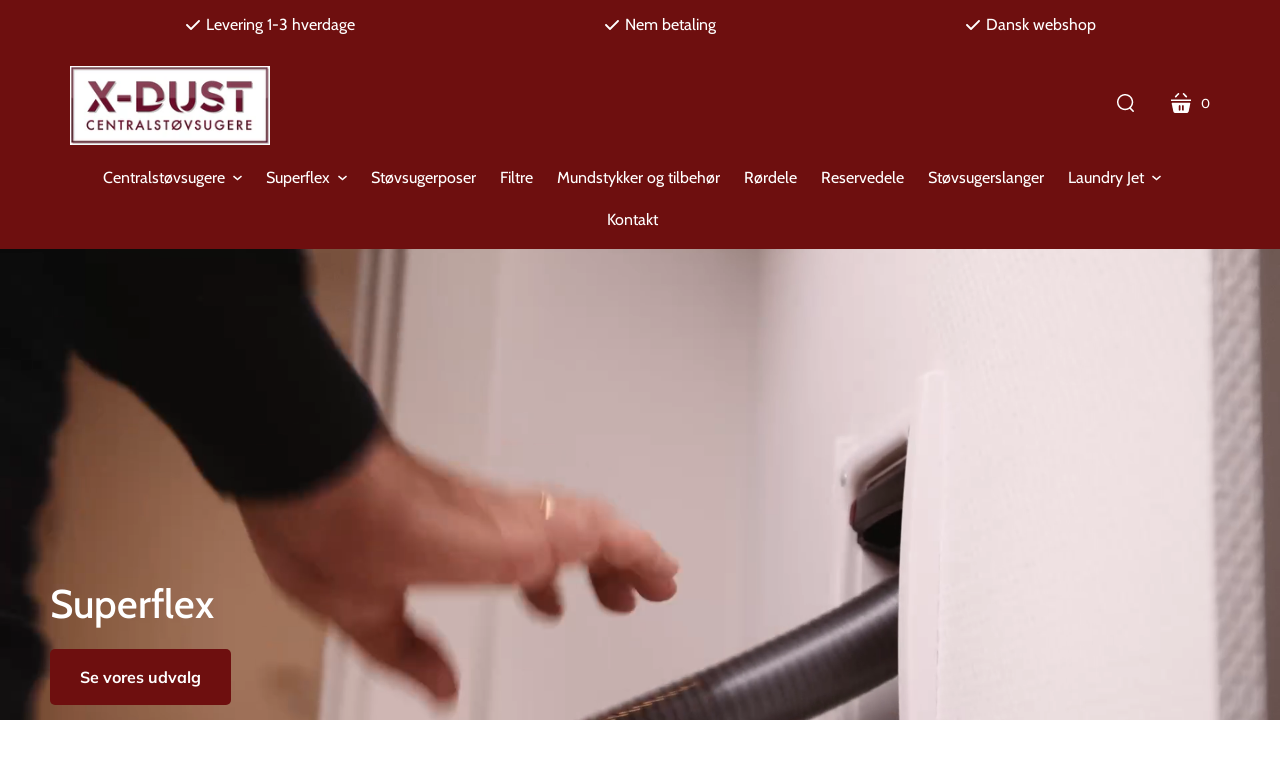

--- FILE ---
content_type: text/html; charset=utf-8
request_url: https://x-dust.dk/
body_size: 20925
content:
<!doctype html>
<html class="no-js no-touch" lang="da">
<head>
  <!-- Google Tag Manager -->
<script>(function(w,d,s,l,i){w[l]=w[l]||[];w[l].push({'gtm.start':
new Date().getTime(),event:'gtm.js'});var f=d.getElementsByTagName(s)[0],
j=d.createElement(s),dl=l!='dataLayer'?'&l='+l:'';j.async=true;j.src=
'https://www.googletagmanager.com/gtm.js?id='+i+dl;f.parentNode.insertBefore(j,f);
})(window,document,'script','dataLayer','GTM-P7T9SDJ');</script>
<!-- End Google Tag Manager -->
<!-- Global site tag (gtag.js) - Google Analytics -->
<script async src="https://www.googletagmanager.com/gtag/js?id=UA-120747252-1"></script>
<script>
  window.dataLayer = window.dataLayer || [];
  function gtag(){dataLayer.push(arguments);}
  gtag('js', new Date());
 gtag('config', 'UA-120747252-1');
</script>
  <meta charset="utf-8">
  <meta http-equiv="X-UA-Compatible" content="IE=edge,chrome=1">

  <!-- Preconnect Domains -->
  <link rel="preconnect" href="https://cdn.shopify.com" crossorigin>
  <link rel="preconnect" href="https://fonts.shopify.com" crossorigin>
  <link rel="preconnect" href="https://monorail-edge.shopifysvc.com">

  <!-- Preload Assets -->
  <link rel="preload" href="//x-dust.dk/cdn/shop/t/2/assets/singleproductwebicons-regular.woff?v=121403992484715806711645516451" as="font" type="font/woff" crossorigin>
  <link rel="preload" href="//x-dust.dk/cdn/shop/t/2/assets/socicon-webfont.woff?v=38221785440077609041645516453" as="font" type="font/woff" crossorigin>
  <link rel="preload" href="//x-dust.dk/cdn/shop/t/2/assets/theme.css?v=47230304782057427771764064699" as="style">
  <link rel="preload" href="//x-dust.dk/cdn/shop/t/2/assets/custom.css?v=116412765220067434991696407863" as="style"/>

  <link rel="preload" href="//x-dust.dk/cdn/shop/t/2/assets/modernizr-2.7.1.min.js?v=97979361732255975071645516448" as="script">

  <link rel="//x-dust.dk/cdn/shop/t/2/assets/jquery-1.10.0.min.js?v=57374740516698537231645516447" as="script">
  <link rel="//x-dust.dk/cdn/shopifycloud/storefront/assets/themes_support/api.jquery-7ab1a3a4.js" as="script">

  

  

  <link rel="preload" href="//x-dust.dk/cdn/shop/t/2/assets/startup.js?v=109247310285721625251667200679" as="script">
  <link rel="preload" href="//x-dust.dk/cdn/shop/t/2/assets/generaxion.js?v=90056925369298607861670854932" as="script">

  
    <title>X-dust | Centralstøvsuger fra X-dust | Bedre indeklima for familien</title>
  

    <link rel="shortcut icon" href="//x-dust.dk/cdn/shop/files/x-dust-favicon_32x32.png?v=1647241944" type="image/png" />
  

  
    <meta name="description" content="Centralstøvsuger fra X-dust ✓ Støjsvag støvsuger, der skaber godt indeklima ✓ Markedets stærkeste sugemotor ✓ Dansk webshop ✓ Fri fragt ved 500,-" />
  

  
    <link rel="canonical" href="https://x-dust.dk/" />
  

  <meta name="viewport" content="width=device-width,initial-scale=1" />

  <script>window.performance && window.performance.mark && window.performance.mark('shopify.content_for_header.start');</script><meta name="google-site-verification" content="vViwnvbbPRSafb5e7jt-0lXHcDQ4c6YFHVoM2__llaU">
<meta id="shopify-digital-wallet" name="shopify-digital-wallet" content="/56000086105/digital_wallets/dialog">
<script async="async" src="/checkouts/internal/preloads.js?locale=da-DK"></script>
<script id="shopify-features" type="application/json">{"accessToken":"d419576b48397e57baa2ffb8bf98c9c9","betas":["rich-media-storefront-analytics"],"domain":"x-dust.dk","predictiveSearch":true,"shopId":56000086105,"locale":"da"}</script>
<script>var Shopify = Shopify || {};
Shopify.shop = "x-dust.myshopify.com";
Shopify.locale = "da";
Shopify.currency = {"active":"DKK","rate":"1.0"};
Shopify.country = "DK";
Shopify.theme = {"name":"Startup","id":121913147481,"schema_name":"Startup","schema_version":"11.0.1","theme_store_id":652,"role":"main"};
Shopify.theme.handle = "null";
Shopify.theme.style = {"id":null,"handle":null};
Shopify.cdnHost = "x-dust.dk/cdn";
Shopify.routes = Shopify.routes || {};
Shopify.routes.root = "/";</script>
<script type="module">!function(o){(o.Shopify=o.Shopify||{}).modules=!0}(window);</script>
<script>!function(o){function n(){var o=[];function n(){o.push(Array.prototype.slice.apply(arguments))}return n.q=o,n}var t=o.Shopify=o.Shopify||{};t.loadFeatures=n(),t.autoloadFeatures=n()}(window);</script>
<script id="shop-js-analytics" type="application/json">{"pageType":"index"}</script>
<script defer="defer" async type="module" src="//x-dust.dk/cdn/shopifycloud/shop-js/modules/v2/client.init-shop-cart-sync_DRC1jiY2.da.esm.js"></script>
<script defer="defer" async type="module" src="//x-dust.dk/cdn/shopifycloud/shop-js/modules/v2/chunk.common_CrN0W3AX.esm.js"></script>
<script defer="defer" async type="module" src="//x-dust.dk/cdn/shopifycloud/shop-js/modules/v2/chunk.modal_B5qjH7Fp.esm.js"></script>
<script type="module">
  await import("//x-dust.dk/cdn/shopifycloud/shop-js/modules/v2/client.init-shop-cart-sync_DRC1jiY2.da.esm.js");
await import("//x-dust.dk/cdn/shopifycloud/shop-js/modules/v2/chunk.common_CrN0W3AX.esm.js");
await import("//x-dust.dk/cdn/shopifycloud/shop-js/modules/v2/chunk.modal_B5qjH7Fp.esm.js");

  window.Shopify.SignInWithShop?.initShopCartSync?.({"fedCMEnabled":true,"windoidEnabled":true});

</script>
<script id="__st">var __st={"a":56000086105,"offset":3600,"reqid":"e81c5e7e-a252-4b5e-a181-d78f13727e37-1769547175","pageurl":"x-dust.dk\/","u":"9627347d637e","p":"home"};</script>
<script>window.ShopifyPaypalV4VisibilityTracking = true;</script>
<script id="captcha-bootstrap">!function(){'use strict';const t='contact',e='account',n='new_comment',o=[[t,t],['blogs',n],['comments',n],[t,'customer']],c=[[e,'customer_login'],[e,'guest_login'],[e,'recover_customer_password'],[e,'create_customer']],r=t=>t.map((([t,e])=>`form[action*='/${t}']:not([data-nocaptcha='true']) input[name='form_type'][value='${e}']`)).join(','),a=t=>()=>t?[...document.querySelectorAll(t)].map((t=>t.form)):[];function s(){const t=[...o],e=r(t);return a(e)}const i='password',u='form_key',d=['recaptcha-v3-token','g-recaptcha-response','h-captcha-response',i],f=()=>{try{return window.sessionStorage}catch{return}},m='__shopify_v',_=t=>t.elements[u];function p(t,e,n=!1){try{const o=window.sessionStorage,c=JSON.parse(o.getItem(e)),{data:r}=function(t){const{data:e,action:n}=t;return t[m]||n?{data:e,action:n}:{data:t,action:n}}(c);for(const[e,n]of Object.entries(r))t.elements[e]&&(t.elements[e].value=n);n&&o.removeItem(e)}catch(o){console.error('form repopulation failed',{error:o})}}const l='form_type',E='cptcha';function T(t){t.dataset[E]=!0}const w=window,h=w.document,L='Shopify',v='ce_forms',y='captcha';let A=!1;((t,e)=>{const n=(g='f06e6c50-85a8-45c8-87d0-21a2b65856fe',I='https://cdn.shopify.com/shopifycloud/storefront-forms-hcaptcha/ce_storefront_forms_captcha_hcaptcha.v1.5.2.iife.js',D={infoText:'Beskyttet af hCaptcha',privacyText:'Beskyttelse af persondata',termsText:'Vilkår'},(t,e,n)=>{const o=w[L][v],c=o.bindForm;if(c)return c(t,g,e,D).then(n);var r;o.q.push([[t,g,e,D],n]),r=I,A||(h.body.append(Object.assign(h.createElement('script'),{id:'captcha-provider',async:!0,src:r})),A=!0)});var g,I,D;w[L]=w[L]||{},w[L][v]=w[L][v]||{},w[L][v].q=[],w[L][y]=w[L][y]||{},w[L][y].protect=function(t,e){n(t,void 0,e),T(t)},Object.freeze(w[L][y]),function(t,e,n,w,h,L){const[v,y,A,g]=function(t,e,n){const i=e?o:[],u=t?c:[],d=[...i,...u],f=r(d),m=r(i),_=r(d.filter((([t,e])=>n.includes(e))));return[a(f),a(m),a(_),s()]}(w,h,L),I=t=>{const e=t.target;return e instanceof HTMLFormElement?e:e&&e.form},D=t=>v().includes(t);t.addEventListener('submit',(t=>{const e=I(t);if(!e)return;const n=D(e)&&!e.dataset.hcaptchaBound&&!e.dataset.recaptchaBound,o=_(e),c=g().includes(e)&&(!o||!o.value);(n||c)&&t.preventDefault(),c&&!n&&(function(t){try{if(!f())return;!function(t){const e=f();if(!e)return;const n=_(t);if(!n)return;const o=n.value;o&&e.removeItem(o)}(t);const e=Array.from(Array(32),(()=>Math.random().toString(36)[2])).join('');!function(t,e){_(t)||t.append(Object.assign(document.createElement('input'),{type:'hidden',name:u})),t.elements[u].value=e}(t,e),function(t,e){const n=f();if(!n)return;const o=[...t.querySelectorAll(`input[type='${i}']`)].map((({name:t})=>t)),c=[...d,...o],r={};for(const[a,s]of new FormData(t).entries())c.includes(a)||(r[a]=s);n.setItem(e,JSON.stringify({[m]:1,action:t.action,data:r}))}(t,e)}catch(e){console.error('failed to persist form',e)}}(e),e.submit())}));const S=(t,e)=>{t&&!t.dataset[E]&&(n(t,e.some((e=>e===t))),T(t))};for(const o of['focusin','change'])t.addEventListener(o,(t=>{const e=I(t);D(e)&&S(e,y())}));const B=e.get('form_key'),M=e.get(l),P=B&&M;t.addEventListener('DOMContentLoaded',(()=>{const t=y();if(P)for(const e of t)e.elements[l].value===M&&p(e,B);[...new Set([...A(),...v().filter((t=>'true'===t.dataset.shopifyCaptcha))])].forEach((e=>S(e,t)))}))}(h,new URLSearchParams(w.location.search),n,t,e,['guest_login'])})(!0,!0)}();</script>
<script integrity="sha256-4kQ18oKyAcykRKYeNunJcIwy7WH5gtpwJnB7kiuLZ1E=" data-source-attribution="shopify.loadfeatures" defer="defer" src="//x-dust.dk/cdn/shopifycloud/storefront/assets/storefront/load_feature-a0a9edcb.js" crossorigin="anonymous"></script>
<script data-source-attribution="shopify.dynamic_checkout.dynamic.init">var Shopify=Shopify||{};Shopify.PaymentButton=Shopify.PaymentButton||{isStorefrontPortableWallets:!0,init:function(){window.Shopify.PaymentButton.init=function(){};var t=document.createElement("script");t.src="https://x-dust.dk/cdn/shopifycloud/portable-wallets/latest/portable-wallets.da.js",t.type="module",document.head.appendChild(t)}};
</script>
<script data-source-attribution="shopify.dynamic_checkout.buyer_consent">
  function portableWalletsHideBuyerConsent(e){var t=document.getElementById("shopify-buyer-consent"),n=document.getElementById("shopify-subscription-policy-button");t&&n&&(t.classList.add("hidden"),t.setAttribute("aria-hidden","true"),n.removeEventListener("click",e))}function portableWalletsShowBuyerConsent(e){var t=document.getElementById("shopify-buyer-consent"),n=document.getElementById("shopify-subscription-policy-button");t&&n&&(t.classList.remove("hidden"),t.removeAttribute("aria-hidden"),n.addEventListener("click",e))}window.Shopify?.PaymentButton&&(window.Shopify.PaymentButton.hideBuyerConsent=portableWalletsHideBuyerConsent,window.Shopify.PaymentButton.showBuyerConsent=portableWalletsShowBuyerConsent);
</script>
<script data-source-attribution="shopify.dynamic_checkout.cart.bootstrap">document.addEventListener("DOMContentLoaded",(function(){function t(){return document.querySelector("shopify-accelerated-checkout-cart, shopify-accelerated-checkout")}if(t())Shopify.PaymentButton.init();else{new MutationObserver((function(e,n){t()&&(Shopify.PaymentButton.init(),n.disconnect())})).observe(document.body,{childList:!0,subtree:!0})}}));
</script>

<script>window.performance && window.performance.mark && window.performance.mark('shopify.content_for_header.end');</script>

  
  















<meta property="og:site_name" content="X-dust">
<meta property="og:url" content="https://x-dust.dk/">
<meta property="og:title" content="Centralstøvsuger fra X-dust | Bedre indeklima for familien">
<meta property="og:type" content="website">
<meta property="og:description" content="Centralstøvsuger fra X-dust ✓ Støjsvag støvsuger, der skaber godt indeklima ✓ Markedets stærkeste sugemotor ✓ Dansk webshop ✓ Fri fragt ved 500,-">




















<meta name="twitter:title" content="Centralstøvsuger fra X-dust | Bedre indeklima for familien">
<meta name="twitter:description" content="Centralstøvsuger fra X-dust ✓ Støjsvag støvsuger, der skaber godt indeklima ✓ Markedets stærkeste sugemotor ✓ Dansk webshop ✓ Fri fragt ved 500,-">





  <!-- Theme CSS -->
  <link rel="stylesheet" href="//x-dust.dk/cdn/shop/t/2/assets/theme.css?v=47230304782057427771764064699">

  <!-- Store object -->
  
  <script type="text/javascript">
    window.Theme = window.Theme || {};
    window.Theme.version = '11.0.1';
    window.Theme.name = 'Startup';
    window.Theme.moneyFormat = "{{amount_with_comma_separator}} kr";
    window.Theme.routes = {
      "root_url": "/",
      "account_url": "/account",
      "account_login_url": "https://shopify.com/56000086105/account?locale=da&region_country=DK",
      "account_logout_url": "/account/logout",
      "account_register_url": "https://shopify.com/56000086105/account?locale=da",
      "account_addresses_url": "/account/addresses",
      "collections_url": "/collections",
      "all_products_collection_url": "/collections/all",
      "search_url": "/search",
      "cart_url": "/cart",
      "cart_add_url": "/cart/add",
      "cart_change_url": "/cart/change",
      "cart_clear_url": "/cart/clear",
      "product_recommendations_url": "/recommendations/products",
    };
  </script>
  
<meta name="google-site-verification" content="vViwnvbbPRSafb5e7jt-0lXHcDQ4c6YFHVoM2__llaU" />
<link href="https://monorail-edge.shopifysvc.com" rel="dns-prefetch">
<script>(function(){if ("sendBeacon" in navigator && "performance" in window) {try {var session_token_from_headers = performance.getEntriesByType('navigation')[0].serverTiming.find(x => x.name == '_s').description;} catch {var session_token_from_headers = undefined;}var session_cookie_matches = document.cookie.match(/_shopify_s=([^;]*)/);var session_token_from_cookie = session_cookie_matches && session_cookie_matches.length === 2 ? session_cookie_matches[1] : "";var session_token = session_token_from_headers || session_token_from_cookie || "";function handle_abandonment_event(e) {var entries = performance.getEntries().filter(function(entry) {return /monorail-edge.shopifysvc.com/.test(entry.name);});if (!window.abandonment_tracked && entries.length === 0) {window.abandonment_tracked = true;var currentMs = Date.now();var navigation_start = performance.timing.navigationStart;var payload = {shop_id: 56000086105,url: window.location.href,navigation_start,duration: currentMs - navigation_start,session_token,page_type: "index"};window.navigator.sendBeacon("https://monorail-edge.shopifysvc.com/v1/produce", JSON.stringify({schema_id: "online_store_buyer_site_abandonment/1.1",payload: payload,metadata: {event_created_at_ms: currentMs,event_sent_at_ms: currentMs}}));}}window.addEventListener('pagehide', handle_abandonment_event);}}());</script>
<script id="web-pixels-manager-setup">(function e(e,d,r,n,o){if(void 0===o&&(o={}),!Boolean(null===(a=null===(i=window.Shopify)||void 0===i?void 0:i.analytics)||void 0===a?void 0:a.replayQueue)){var i,a;window.Shopify=window.Shopify||{};var t=window.Shopify;t.analytics=t.analytics||{};var s=t.analytics;s.replayQueue=[],s.publish=function(e,d,r){return s.replayQueue.push([e,d,r]),!0};try{self.performance.mark("wpm:start")}catch(e){}var l=function(){var e={modern:/Edge?\/(1{2}[4-9]|1[2-9]\d|[2-9]\d{2}|\d{4,})\.\d+(\.\d+|)|Firefox\/(1{2}[4-9]|1[2-9]\d|[2-9]\d{2}|\d{4,})\.\d+(\.\d+|)|Chrom(ium|e)\/(9{2}|\d{3,})\.\d+(\.\d+|)|(Maci|X1{2}).+ Version\/(15\.\d+|(1[6-9]|[2-9]\d|\d{3,})\.\d+)([,.]\d+|)( \(\w+\)|)( Mobile\/\w+|) Safari\/|Chrome.+OPR\/(9{2}|\d{3,})\.\d+\.\d+|(CPU[ +]OS|iPhone[ +]OS|CPU[ +]iPhone|CPU IPhone OS|CPU iPad OS)[ +]+(15[._]\d+|(1[6-9]|[2-9]\d|\d{3,})[._]\d+)([._]\d+|)|Android:?[ /-](13[3-9]|1[4-9]\d|[2-9]\d{2}|\d{4,})(\.\d+|)(\.\d+|)|Android.+Firefox\/(13[5-9]|1[4-9]\d|[2-9]\d{2}|\d{4,})\.\d+(\.\d+|)|Android.+Chrom(ium|e)\/(13[3-9]|1[4-9]\d|[2-9]\d{2}|\d{4,})\.\d+(\.\d+|)|SamsungBrowser\/([2-9]\d|\d{3,})\.\d+/,legacy:/Edge?\/(1[6-9]|[2-9]\d|\d{3,})\.\d+(\.\d+|)|Firefox\/(5[4-9]|[6-9]\d|\d{3,})\.\d+(\.\d+|)|Chrom(ium|e)\/(5[1-9]|[6-9]\d|\d{3,})\.\d+(\.\d+|)([\d.]+$|.*Safari\/(?![\d.]+ Edge\/[\d.]+$))|(Maci|X1{2}).+ Version\/(10\.\d+|(1[1-9]|[2-9]\d|\d{3,})\.\d+)([,.]\d+|)( \(\w+\)|)( Mobile\/\w+|) Safari\/|Chrome.+OPR\/(3[89]|[4-9]\d|\d{3,})\.\d+\.\d+|(CPU[ +]OS|iPhone[ +]OS|CPU[ +]iPhone|CPU IPhone OS|CPU iPad OS)[ +]+(10[._]\d+|(1[1-9]|[2-9]\d|\d{3,})[._]\d+)([._]\d+|)|Android:?[ /-](13[3-9]|1[4-9]\d|[2-9]\d{2}|\d{4,})(\.\d+|)(\.\d+|)|Mobile Safari.+OPR\/([89]\d|\d{3,})\.\d+\.\d+|Android.+Firefox\/(13[5-9]|1[4-9]\d|[2-9]\d{2}|\d{4,})\.\d+(\.\d+|)|Android.+Chrom(ium|e)\/(13[3-9]|1[4-9]\d|[2-9]\d{2}|\d{4,})\.\d+(\.\d+|)|Android.+(UC? ?Browser|UCWEB|U3)[ /]?(15\.([5-9]|\d{2,})|(1[6-9]|[2-9]\d|\d{3,})\.\d+)\.\d+|SamsungBrowser\/(5\.\d+|([6-9]|\d{2,})\.\d+)|Android.+MQ{2}Browser\/(14(\.(9|\d{2,})|)|(1[5-9]|[2-9]\d|\d{3,})(\.\d+|))(\.\d+|)|K[Aa][Ii]OS\/(3\.\d+|([4-9]|\d{2,})\.\d+)(\.\d+|)/},d=e.modern,r=e.legacy,n=navigator.userAgent;return n.match(d)?"modern":n.match(r)?"legacy":"unknown"}(),u="modern"===l?"modern":"legacy",c=(null!=n?n:{modern:"",legacy:""})[u],f=function(e){return[e.baseUrl,"/wpm","/b",e.hashVersion,"modern"===e.buildTarget?"m":"l",".js"].join("")}({baseUrl:d,hashVersion:r,buildTarget:u}),m=function(e){var d=e.version,r=e.bundleTarget,n=e.surface,o=e.pageUrl,i=e.monorailEndpoint;return{emit:function(e){var a=e.status,t=e.errorMsg,s=(new Date).getTime(),l=JSON.stringify({metadata:{event_sent_at_ms:s},events:[{schema_id:"web_pixels_manager_load/3.1",payload:{version:d,bundle_target:r,page_url:o,status:a,surface:n,error_msg:t},metadata:{event_created_at_ms:s}}]});if(!i)return console&&console.warn&&console.warn("[Web Pixels Manager] No Monorail endpoint provided, skipping logging."),!1;try{return self.navigator.sendBeacon.bind(self.navigator)(i,l)}catch(e){}var u=new XMLHttpRequest;try{return u.open("POST",i,!0),u.setRequestHeader("Content-Type","text/plain"),u.send(l),!0}catch(e){return console&&console.warn&&console.warn("[Web Pixels Manager] Got an unhandled error while logging to Monorail."),!1}}}}({version:r,bundleTarget:l,surface:e.surface,pageUrl:self.location.href,monorailEndpoint:e.monorailEndpoint});try{o.browserTarget=l,function(e){var d=e.src,r=e.async,n=void 0===r||r,o=e.onload,i=e.onerror,a=e.sri,t=e.scriptDataAttributes,s=void 0===t?{}:t,l=document.createElement("script"),u=document.querySelector("head"),c=document.querySelector("body");if(l.async=n,l.src=d,a&&(l.integrity=a,l.crossOrigin="anonymous"),s)for(var f in s)if(Object.prototype.hasOwnProperty.call(s,f))try{l.dataset[f]=s[f]}catch(e){}if(o&&l.addEventListener("load",o),i&&l.addEventListener("error",i),u)u.appendChild(l);else{if(!c)throw new Error("Did not find a head or body element to append the script");c.appendChild(l)}}({src:f,async:!0,onload:function(){if(!function(){var e,d;return Boolean(null===(d=null===(e=window.Shopify)||void 0===e?void 0:e.analytics)||void 0===d?void 0:d.initialized)}()){var d=window.webPixelsManager.init(e)||void 0;if(d){var r=window.Shopify.analytics;r.replayQueue.forEach((function(e){var r=e[0],n=e[1],o=e[2];d.publishCustomEvent(r,n,o)})),r.replayQueue=[],r.publish=d.publishCustomEvent,r.visitor=d.visitor,r.initialized=!0}}},onerror:function(){return m.emit({status:"failed",errorMsg:"".concat(f," has failed to load")})},sri:function(e){var d=/^sha384-[A-Za-z0-9+/=]+$/;return"string"==typeof e&&d.test(e)}(c)?c:"",scriptDataAttributes:o}),m.emit({status:"loading"})}catch(e){m.emit({status:"failed",errorMsg:(null==e?void 0:e.message)||"Unknown error"})}}})({shopId: 56000086105,storefrontBaseUrl: "https://x-dust.dk",extensionsBaseUrl: "https://extensions.shopifycdn.com/cdn/shopifycloud/web-pixels-manager",monorailEndpoint: "https://monorail-edge.shopifysvc.com/unstable/produce_batch",surface: "storefront-renderer",enabledBetaFlags: ["2dca8a86"],webPixelsConfigList: [{"id":"975339865","configuration":"{\"config\":\"{\\\"pixel_id\\\":\\\"G-P5X483C75W\\\",\\\"target_country\\\":\\\"DK\\\",\\\"gtag_events\\\":[{\\\"type\\\":\\\"search\\\",\\\"action_label\\\":[\\\"G-P5X483C75W\\\",\\\"AW-594168347\\\/X4ykCIaYxIAYEJuUqZsC\\\"]},{\\\"type\\\":\\\"begin_checkout\\\",\\\"action_label\\\":[\\\"G-P5X483C75W\\\",\\\"AW-594168347\\\/RxGeCIOYxIAYEJuUqZsC\\\"]},{\\\"type\\\":\\\"view_item\\\",\\\"action_label\\\":[\\\"G-P5X483C75W\\\",\\\"AW-594168347\\\/ONOwCP2XxIAYEJuUqZsC\\\",\\\"MC-K25FYN8KX1\\\"]},{\\\"type\\\":\\\"purchase\\\",\\\"action_label\\\":[\\\"G-P5X483C75W\\\",\\\"AW-594168347\\\/DnjnCPqXxIAYEJuUqZsC\\\",\\\"MC-K25FYN8KX1\\\"]},{\\\"type\\\":\\\"page_view\\\",\\\"action_label\\\":[\\\"G-P5X483C75W\\\",\\\"AW-594168347\\\/96k_CP-WxIAYEJuUqZsC\\\",\\\"MC-K25FYN8KX1\\\"]},{\\\"type\\\":\\\"add_payment_info\\\",\\\"action_label\\\":[\\\"G-P5X483C75W\\\",\\\"AW-594168347\\\/BO02CImYxIAYEJuUqZsC\\\"]},{\\\"type\\\":\\\"add_to_cart\\\",\\\"action_label\\\":[\\\"G-P5X483C75W\\\",\\\"AW-594168347\\\/Q3_3CICYxIAYEJuUqZsC\\\"]}],\\\"enable_monitoring_mode\\\":false}\"}","eventPayloadVersion":"v1","runtimeContext":"OPEN","scriptVersion":"b2a88bafab3e21179ed38636efcd8a93","type":"APP","apiClientId":1780363,"privacyPurposes":[],"dataSharingAdjustments":{"protectedCustomerApprovalScopes":["read_customer_address","read_customer_email","read_customer_name","read_customer_personal_data","read_customer_phone"]}},{"id":"290652505","configuration":"{\"pixel_id\":\"401858495982284\",\"pixel_type\":\"facebook_pixel\",\"metaapp_system_user_token\":\"-\"}","eventPayloadVersion":"v1","runtimeContext":"OPEN","scriptVersion":"ca16bc87fe92b6042fbaa3acc2fbdaa6","type":"APP","apiClientId":2329312,"privacyPurposes":["ANALYTICS","MARKETING","SALE_OF_DATA"],"dataSharingAdjustments":{"protectedCustomerApprovalScopes":["read_customer_address","read_customer_email","read_customer_name","read_customer_personal_data","read_customer_phone"]}},{"id":"shopify-app-pixel","configuration":"{}","eventPayloadVersion":"v1","runtimeContext":"STRICT","scriptVersion":"0450","apiClientId":"shopify-pixel","type":"APP","privacyPurposes":["ANALYTICS","MARKETING"]},{"id":"shopify-custom-pixel","eventPayloadVersion":"v1","runtimeContext":"LAX","scriptVersion":"0450","apiClientId":"shopify-pixel","type":"CUSTOM","privacyPurposes":["ANALYTICS","MARKETING"]}],isMerchantRequest: false,initData: {"shop":{"name":"X-dust","paymentSettings":{"currencyCode":"DKK"},"myshopifyDomain":"x-dust.myshopify.com","countryCode":"DK","storefrontUrl":"https:\/\/x-dust.dk"},"customer":null,"cart":null,"checkout":null,"productVariants":[],"purchasingCompany":null},},"https://x-dust.dk/cdn","fcfee988w5aeb613cpc8e4bc33m6693e112",{"modern":"","legacy":""},{"shopId":"56000086105","storefrontBaseUrl":"https:\/\/x-dust.dk","extensionBaseUrl":"https:\/\/extensions.shopifycdn.com\/cdn\/shopifycloud\/web-pixels-manager","surface":"storefront-renderer","enabledBetaFlags":"[\"2dca8a86\"]","isMerchantRequest":"false","hashVersion":"fcfee988w5aeb613cpc8e4bc33m6693e112","publish":"custom","events":"[[\"page_viewed\",{}]]"});</script><script>
  window.ShopifyAnalytics = window.ShopifyAnalytics || {};
  window.ShopifyAnalytics.meta = window.ShopifyAnalytics.meta || {};
  window.ShopifyAnalytics.meta.currency = 'DKK';
  var meta = {"page":{"pageType":"home","requestId":"e81c5e7e-a252-4b5e-a181-d78f13727e37-1769547175"}};
  for (var attr in meta) {
    window.ShopifyAnalytics.meta[attr] = meta[attr];
  }
</script>
<script class="analytics">
  (function () {
    var customDocumentWrite = function(content) {
      var jquery = null;

      if (window.jQuery) {
        jquery = window.jQuery;
      } else if (window.Checkout && window.Checkout.$) {
        jquery = window.Checkout.$;
      }

      if (jquery) {
        jquery('body').append(content);
      }
    };

    var hasLoggedConversion = function(token) {
      if (token) {
        return document.cookie.indexOf('loggedConversion=' + token) !== -1;
      }
      return false;
    }

    var setCookieIfConversion = function(token) {
      if (token) {
        var twoMonthsFromNow = new Date(Date.now());
        twoMonthsFromNow.setMonth(twoMonthsFromNow.getMonth() + 2);

        document.cookie = 'loggedConversion=' + token + '; expires=' + twoMonthsFromNow;
      }
    }

    var trekkie = window.ShopifyAnalytics.lib = window.trekkie = window.trekkie || [];
    if (trekkie.integrations) {
      return;
    }
    trekkie.methods = [
      'identify',
      'page',
      'ready',
      'track',
      'trackForm',
      'trackLink'
    ];
    trekkie.factory = function(method) {
      return function() {
        var args = Array.prototype.slice.call(arguments);
        args.unshift(method);
        trekkie.push(args);
        return trekkie;
      };
    };
    for (var i = 0; i < trekkie.methods.length; i++) {
      var key = trekkie.methods[i];
      trekkie[key] = trekkie.factory(key);
    }
    trekkie.load = function(config) {
      trekkie.config = config || {};
      trekkie.config.initialDocumentCookie = document.cookie;
      var first = document.getElementsByTagName('script')[0];
      var script = document.createElement('script');
      script.type = 'text/javascript';
      script.onerror = function(e) {
        var scriptFallback = document.createElement('script');
        scriptFallback.type = 'text/javascript';
        scriptFallback.onerror = function(error) {
                var Monorail = {
      produce: function produce(monorailDomain, schemaId, payload) {
        var currentMs = new Date().getTime();
        var event = {
          schema_id: schemaId,
          payload: payload,
          metadata: {
            event_created_at_ms: currentMs,
            event_sent_at_ms: currentMs
          }
        };
        return Monorail.sendRequest("https://" + monorailDomain + "/v1/produce", JSON.stringify(event));
      },
      sendRequest: function sendRequest(endpointUrl, payload) {
        // Try the sendBeacon API
        if (window && window.navigator && typeof window.navigator.sendBeacon === 'function' && typeof window.Blob === 'function' && !Monorail.isIos12()) {
          var blobData = new window.Blob([payload], {
            type: 'text/plain'
          });

          if (window.navigator.sendBeacon(endpointUrl, blobData)) {
            return true;
          } // sendBeacon was not successful

        } // XHR beacon

        var xhr = new XMLHttpRequest();

        try {
          xhr.open('POST', endpointUrl);
          xhr.setRequestHeader('Content-Type', 'text/plain');
          xhr.send(payload);
        } catch (e) {
          console.log(e);
        }

        return false;
      },
      isIos12: function isIos12() {
        return window.navigator.userAgent.lastIndexOf('iPhone; CPU iPhone OS 12_') !== -1 || window.navigator.userAgent.lastIndexOf('iPad; CPU OS 12_') !== -1;
      }
    };
    Monorail.produce('monorail-edge.shopifysvc.com',
      'trekkie_storefront_load_errors/1.1',
      {shop_id: 56000086105,
      theme_id: 121913147481,
      app_name: "storefront",
      context_url: window.location.href,
      source_url: "//x-dust.dk/cdn/s/trekkie.storefront.a804e9514e4efded663580eddd6991fcc12b5451.min.js"});

        };
        scriptFallback.async = true;
        scriptFallback.src = '//x-dust.dk/cdn/s/trekkie.storefront.a804e9514e4efded663580eddd6991fcc12b5451.min.js';
        first.parentNode.insertBefore(scriptFallback, first);
      };
      script.async = true;
      script.src = '//x-dust.dk/cdn/s/trekkie.storefront.a804e9514e4efded663580eddd6991fcc12b5451.min.js';
      first.parentNode.insertBefore(script, first);
    };
    trekkie.load(
      {"Trekkie":{"appName":"storefront","development":false,"defaultAttributes":{"shopId":56000086105,"isMerchantRequest":null,"themeId":121913147481,"themeCityHash":"18421482516579149075","contentLanguage":"da","currency":"DKK","eventMetadataId":"27aaca14-eefb-42b5-8937-ae35fd9c853d"},"isServerSideCookieWritingEnabled":true,"monorailRegion":"shop_domain","enabledBetaFlags":["65f19447"]},"Session Attribution":{},"S2S":{"facebookCapiEnabled":true,"source":"trekkie-storefront-renderer","apiClientId":580111}}
    );

    var loaded = false;
    trekkie.ready(function() {
      if (loaded) return;
      loaded = true;

      window.ShopifyAnalytics.lib = window.trekkie;

      var originalDocumentWrite = document.write;
      document.write = customDocumentWrite;
      try { window.ShopifyAnalytics.merchantGoogleAnalytics.call(this); } catch(error) {};
      document.write = originalDocumentWrite;

      window.ShopifyAnalytics.lib.page(null,{"pageType":"home","requestId":"e81c5e7e-a252-4b5e-a181-d78f13727e37-1769547175","shopifyEmitted":true});

      var match = window.location.pathname.match(/checkouts\/(.+)\/(thank_you|post_purchase)/)
      var token = match? match[1]: undefined;
      if (!hasLoggedConversion(token)) {
        setCookieIfConversion(token);
        
      }
    });


        var eventsListenerScript = document.createElement('script');
        eventsListenerScript.async = true;
        eventsListenerScript.src = "//x-dust.dk/cdn/shopifycloud/storefront/assets/shop_events_listener-3da45d37.js";
        document.getElementsByTagName('head')[0].appendChild(eventsListenerScript);

})();</script>
<script
  defer
  src="https://x-dust.dk/cdn/shopifycloud/perf-kit/shopify-perf-kit-3.0.4.min.js"
  data-application="storefront-renderer"
  data-shop-id="56000086105"
  data-render-region="gcp-us-east1"
  data-page-type="index"
  data-theme-instance-id="121913147481"
  data-theme-name="Startup"
  data-theme-version="11.0.1"
  data-monorail-region="shop_domain"
  data-resource-timing-sampling-rate="10"
  data-shs="true"
  data-shs-beacon="true"
  data-shs-export-with-fetch="true"
  data-shs-logs-sample-rate="1"
  data-shs-beacon-endpoint="https://x-dust.dk/api/collect"
></script>
</head>

<body class="template-index  ">
  <!-- Google Tag Manager (noscript) -->
<noscript><iframe src="https://www.googletagmanager.com/ns.html?id=GTM-P7T9SDJ"
height="0" width="0" style="display:none;visibility:hidden"></iframe></noscript>
<!-- End Google Tag Manager (noscript) -->
  <link href="//x-dust.dk/cdn/shop/t/2/assets/custom.css?v=116412765220067434991696407863" rel="stylesheet" type="text/css" media="all" />
  <script>
    if(('ontouchstart' in window)||window.DocumentTouch&&document instanceof DocumentTouch)document.documentElement.className=document.documentElement.className.replace(/\bno-touch\b/,'has-touch');
  </script>
  <noscript><link href="//x-dust.dk/cdn/shop/t/2/assets/custom.css?v=116412765220067434991696407863" rel="stylesheet" type="text/css" media="all" /></noscript>

  
  <svg
    class="icon-star-reference"
    aria-hidden="true"
    focusable="false"
    role="presentation"
    xmlns="http://www.w3.org/2000/svg" width="20" height="20" viewBox="3 3 17 17" fill="none"
  >
    <symbol id="icon-star">
      <rect class="icon-star-background" width="20" height="20" fill="currentColor"/>
      <path d="M10 3L12.163 7.60778L17 8.35121L13.5 11.9359L14.326 17L10 14.6078L5.674 17L6.5 11.9359L3 8.35121L7.837 7.60778L10 3Z" stroke="currentColor" stroke-width="2" stroke-linecap="round" stroke-linejoin="round" fill="none"/>
    </symbol>
    <clipPath id="icon-star-clip">
      <path d="M10 3L12.163 7.60778L17 8.35121L13.5 11.9359L14.326 17L10 14.6078L5.674 17L6.5 11.9359L3 8.35121L7.837 7.60778L10 3Z" stroke="currentColor" stroke-width="2" stroke-linecap="round" stroke-linejoin="round"/>
    </clipPath>
  </svg>
  


  <div id="shopify-section-general-announcement-bar" class="shopify-section announcement-bar-section"><script
  type="application/json"
  data-section-id="general-announcement-bar"
  data-section-type="static-announcement-bar">
</script>















  <div class="header-promotion-bar standard-style" data-promotion-bar>
    
      <span class="header-promotion-text">
        <svg xmlns="http://www.w3.org/2000/svg" viewBox="0 0 448 512"><!--! Font Awesome Pro 6.1.1 by @fontawesome - https://fontawesome.com License - https://fontawesome.com/license (Commercial License) Copyright 2022 Fonticons, Inc. --><path d="M438.6 105.4C451.1 117.9 451.1 138.1 438.6 150.6L182.6 406.6C170.1 419.1 149.9 419.1 137.4 406.6L9.372 278.6C-3.124 266.1-3.124 245.9 9.372 233.4C21.87 220.9 42.13 220.9 54.63 233.4L159.1 338.7L393.4 105.4C405.9 92.88 426.1 92.88 438.6 105.4H438.6z"/></svg> Levering 1-3 hverdage
      </span>
      <span class="header-promotion-text">
        <svg xmlns="http://www.w3.org/2000/svg" viewBox="0 0 448 512"><!--! Font Awesome Pro 6.1.1 by @fontawesome - https://fontawesome.com License - https://fontawesome.com/license (Commercial License) Copyright 2022 Fonticons, Inc. --><path d="M438.6 105.4C451.1 117.9 451.1 138.1 438.6 150.6L182.6 406.6C170.1 419.1 149.9 419.1 137.4 406.6L9.372 278.6C-3.124 266.1-3.124 245.9 9.372 233.4C21.87 220.9 42.13 220.9 54.63 233.4L159.1 338.7L393.4 105.4C405.9 92.88 426.1 92.88 438.6 105.4H438.6z"/></svg> Nem betaling
      </span>
      <span class="header-promotion-text">
        <svg xmlns="http://www.w3.org/2000/svg" viewBox="0 0 448 512"><!--! Font Awesome Pro 6.1.1 by @fontawesome - https://fontawesome.com License - https://fontawesome.com/license (Commercial License) Copyright 2022 Fonticons, Inc. --><path d="M438.6 105.4C451.1 117.9 451.1 138.1 438.6 150.6L182.6 406.6C170.1 419.1 149.9 419.1 137.4 406.6L9.372 278.6C-3.124 266.1-3.124 245.9 9.372 233.4C21.87 220.9 42.13 220.9 54.63 233.4L159.1 338.7L393.4 105.4C405.9 92.88 426.1 92.88 438.6 105.4H438.6z"/></svg> Dansk webshop
      </span>
    
  </div>


</div>

  <div id="shopify-section-general-header" class="shopify-section main-header-section">




<script
  type="application/json"
  data-section-type="pxs-header-standard"
  data-section-id="general-header"
  data-section-data
>
  {
    "sticky": true,
    "transparent": false
  }
</script>


  <style>
    .main-header-section {
      position: sticky;
      top: 0;
    }
  </style>



<header
  class="
    site-header
    site-header--nav-position-below
    
  "
  data-site-header
  
>
  <div
    class="
      site-header__wrapper
      
    "
    data-site-header-wrapper
  >
    <div
      class="site-header__controls site-header__controls--first"
      data-header-controls
    >
      <button
        class="site-header__menu-button site-header__menu-button--first"
        data-menu-button
        aria-haspopup="true"
      >
        <span class="site-header__menu-text">menu</span>
      </button>
      
        <a
          href="/search"
          class="site-header__search-button site-header__search-button--first"
          data-search-button
        >
          <span class="site-header__search-text">Søg</span>
        </a>
      
    </div>

    

    
    
      <h1 class="site-header__title">
    
      <a
        href="/"
        class="
          site-header__logo
          site-header__logo--has-image
          
          
        "
        style="
          --logo-width: 200px;
          --logo-width-mobile: 80px;
        "
        aria-label="X-dust"
        data-header-logo
      >
        
          <div class="site-header__logo-image" data-logo-image>
            

  
    <noscript data-rimg-noscript>
      <img
        
          src="//x-dust.dk/cdn/shop/files/Logo-X-dust_200x79.png?v=1645517947"
        

        alt=""
        data-rimg="noscript"
        srcset="//x-dust.dk/cdn/shop/files/Logo-X-dust_200x79.png?v=1645517947 1x, //x-dust.dk/cdn/shop/files/Logo-X-dust_400x158.png?v=1645517947 2x, //x-dust.dk/cdn/shop/files/Logo-X-dust_600x237.png?v=1645517947 3x, //x-dust.dk/cdn/shop/files/Logo-X-dust_754x298.png?v=1645517947 3.77x"
        
        
        
      >
    </noscript>
  

  <img
    
      src="//x-dust.dk/cdn/shop/files/Logo-X-dust_200x79.png?v=1645517947"
    
    alt=""

    
      data-rimg="lazy"
      data-rimg-scale="1"
      data-rimg-template="//x-dust.dk/cdn/shop/files/Logo-X-dust_{size}.png?v=1645517947"
      data-rimg-max="754x296"
      data-rimg-crop="false"
      
      srcset="data:image/svg+xml;utf8,<svg%20xmlns='http://www.w3.org/2000/svg'%20width='200'%20height='79'></svg>"
    

    
    
    
  >



  <div data-rimg-canvas></div>


          </div>
        

        

        

        <span class="site-header__site-name">X-dust</span>
      </a>
    
      </h1>
    

    

    
    <noscript>
      <nav
  class="header-nav header-nav--js-disabled below"
  data-header-nav
  aria-label="Hovednavigation"
>
  <ul
    class="header-nav__tier-1"
    data-header-nav-tier-1
  >
    
      
      

      <li
        class="
          header-nav__tier-1-item
          
        "
        data-header-nav-parent
      >
        
        <details data-header-nav-details>
          <summary data-href="/collections/centralstovsugere"
        
          class="
            header-nav__tier-1-link
            header-nav__tier-1-link--parent
          "
          data-header-nav-link
          
            aria-expanded="false"
            aria-controls="nav-tier-2-1"
            role="button"
          
        >
          <span>Centralstøvsugere</span>
        
          </summary>
        

        

        
          <ul
            id="nav-tier-2-1"
            class="header-nav__tier-2"
            tabindex="-1"
            data-header-nav-tier-2
            data-header-nav-submenu
          >
            
              
              
              <li
                class="header-nav__tier-2-item samlet-pakke"
                
              >
                
                  <a href="/collections/samlet-pakke"
                
                  class="
                    header-nav__tier-2-link
                    
                  "
                  data-header-nav-link
                  
                >
                  <span>Samlet pakke</span>
                
                  </a>
                

                
              </li>
            
          </ul>
          </details>
        
      </li>
    
      
      

      <li
        class="
          header-nav__tier-1-item
          
        "
        data-header-nav-parent
      >
        
        <details data-header-nav-details>
          <summary data-href="/collections/superflex-tilbehor"
        
          class="
            header-nav__tier-1-link
            header-nav__tier-1-link--parent
          "
          data-header-nav-link
          
            aria-expanded="false"
            aria-controls="nav-tier-2-2"
            role="button"
          
        >
          <span>Superflex</span>
        
          </summary>
        

        

        
          <ul
            id="nav-tier-2-2"
            class="header-nav__tier-2"
            tabindex="-1"
            data-header-nav-tier-2
            data-header-nav-submenu
          >
            
              
              
              <li
                class="header-nav__tier-2-item om-superflex"
                
              >
                
                  <a href="/pages/superflex"
                
                  class="
                    header-nav__tier-2-link
                    
                  "
                  data-header-nav-link
                  
                >
                  <span>Om Superflex</span>
                
                  </a>
                

                
              </li>
            
          </ul>
          </details>
        
      </li>
    
      
      

      <li
        class="
          header-nav__tier-1-item
          
        "
        
      >
        
          <a href="/collections/stovsugerposer"
        
          class="
            header-nav__tier-1-link
            
          "
          data-header-nav-link
          
        >
          <span>Støvsugerposer</span>
        
          </a>
        

        

        
      </li>
    
      
      

      <li
        class="
          header-nav__tier-1-item
          
        "
        
      >
        
          <a href="/collections/filtre"
        
          class="
            header-nav__tier-1-link
            
          "
          data-header-nav-link
          
        >
          <span>Filtre</span>
        
          </a>
        

        

        
      </li>
    
      
      

      <li
        class="
          header-nav__tier-1-item
          
        "
        
      >
        
          <a href="/collections/mundstykker-og-tilbehor"
        
          class="
            header-nav__tier-1-link
            
          "
          data-header-nav-link
          
        >
          <span>Mundstykker og tilbehør</span>
        
          </a>
        

        

        
      </li>
    
      
      

      <li
        class="
          header-nav__tier-1-item
          
        "
        
      >
        
          <a href="/collections/rordele"
        
          class="
            header-nav__tier-1-link
            
          "
          data-header-nav-link
          
        >
          <span>Rørdele</span>
        
          </a>
        

        

        
      </li>
    
      
      

      <li
        class="
          header-nav__tier-1-item
          
        "
        
      >
        
          <a href="/collections/reservedele"
        
          class="
            header-nav__tier-1-link
            
          "
          data-header-nav-link
          
        >
          <span>Reservedele</span>
        
          </a>
        

        

        
      </li>
    
      
      

      <li
        class="
          header-nav__tier-1-item
          
        "
        
      >
        
          <a href="/collections/stovsugerslanger"
        
          class="
            header-nav__tier-1-link
            
          "
          data-header-nav-link
          
        >
          <span>Støvsugerslanger</span>
        
          </a>
        

        

        
      </li>
    
      
      

      <li
        class="
          header-nav__tier-1-item
          
        "
        data-header-nav-parent
      >
        
        <details data-header-nav-details>
          <summary data-href="/collections/laundry-jet"
        
          class="
            header-nav__tier-1-link
            header-nav__tier-1-link--parent
          "
          data-header-nav-link
          
            aria-expanded="false"
            aria-controls="nav-tier-2-9"
            role="button"
          
        >
          <span>Laundry Jet </span>
        
          </summary>
        

        

        
          <ul
            id="nav-tier-2-9"
            class="header-nav__tier-2"
            tabindex="-1"
            data-header-nav-tier-2
            data-header-nav-submenu
          >
            
              
              
              <li
                class="header-nav__tier-2-item om-laundry-jet"
                
              >
                
                  <a href="/pages/laundry-jet"
                
                  class="
                    header-nav__tier-2-link
                    
                  "
                  data-header-nav-link
                  
                >
                  <span>Om Laundry Jet</span>
                
                  </a>
                

                
              </li>
            
              
              
              <li
                class="header-nav__tier-2-item kob-laundry-jet"
                
              >
                
                  <a href="/collections/laundry-jet"
                
                  class="
                    header-nav__tier-2-link
                    
                  "
                  data-header-nav-link
                  
                >
                  <span>Køb Laundry Jet</span>
                
                  </a>
                

                
              </li>
            
          </ul>
          </details>
        
      </li>
    
      
      

      <li
        class="
          header-nav__tier-1-item
          
        "
        
      >
        
          <a href="/pages/contact"
        
          class="
            header-nav__tier-1-link
            
          "
          data-header-nav-link
          
        >
          <span>Kontakt</span>
        
          </a>
        

        

        
      </li>
    
  </ul>
</nav>

    </noscript>

    <div
      class="site-header__controls site-header__controls--last"
      data-header-controls
    >
      
        <a
          href="/search"
          class="site-header__search-button site-header__search-button--last"
          data-search-button
        >
          <span class="site-header__search-text">Søg</span>
        </a>
      
      
      
      
        <a
          href="/cart"
          class="site-header__cart-button"
          data-cart-button
        >
          <span class="site-header__cart-text">Kurv</span>
          <span class="site-header__cart-count" data-cart-count>0</span>

        <div class="cart-notification">
          <p class="cart-notification__title">Tilføjet til kurv</p>
          <div class="cart-notification-wrap">
          <img product-image src="" alt="">
          <div class="cart-notification-items">
          <p product-quantity class="qty"></p>
          <span>X</span>
          <p product-title class="title"></p>
        </div>
      </div>
        </div>
        </a>
      
      <button
        class="site-header__menu-button site-header__menu-button--last"
        data-menu-button
      >
        <span class="site-header__menu-text">menu</span>
      </button>
    </div>
  </div>

  
    <nav
  class="header-nav  "
  data-header-nav
  aria-label="Hovednavigation"
>
  <ul
    class="header-nav__tier-1"
    data-header-nav-tier-1
  >
    
      
      

      <li
        class="
          header-nav__tier-1-item
          
        "
        data-header-nav-parent
      >
        
        <details data-header-nav-details>
          <summary data-href="/collections/centralstovsugere"
        
          class="
            header-nav__tier-1-link
            header-nav__tier-1-link--parent
          "
          data-header-nav-link
          
            aria-expanded="false"
            aria-controls="nav-tier-2-1"
            role="button"
          
        >
          <span>Centralstøvsugere</span>
        
          </summary>
        

        

        
          <ul
            id="nav-tier-2-1"
            class="header-nav__tier-2"
            tabindex="-1"
            data-header-nav-tier-2
            data-header-nav-submenu
          >
            
              
              
              <li
                class="header-nav__tier-2-item samlet-pakke"
                
              >
                
                  <a href="/collections/samlet-pakke"
                
                  class="
                    header-nav__tier-2-link
                    
                  "
                  data-header-nav-link
                  
                >
                  <span>Samlet pakke</span>
                
                  </a>
                

                
              </li>
            
          </ul>
          </details>
        
      </li>
    
      
      

      <li
        class="
          header-nav__tier-1-item
          
        "
        data-header-nav-parent
      >
        
        <details data-header-nav-details>
          <summary data-href="/collections/superflex-tilbehor"
        
          class="
            header-nav__tier-1-link
            header-nav__tier-1-link--parent
          "
          data-header-nav-link
          
            aria-expanded="false"
            aria-controls="nav-tier-2-2"
            role="button"
          
        >
          <span>Superflex</span>
        
          </summary>
        

        

        
          <ul
            id="nav-tier-2-2"
            class="header-nav__tier-2"
            tabindex="-1"
            data-header-nav-tier-2
            data-header-nav-submenu
          >
            
              
              
              <li
                class="header-nav__tier-2-item om-superflex"
                
              >
                
                  <a href="/pages/superflex"
                
                  class="
                    header-nav__tier-2-link
                    
                  "
                  data-header-nav-link
                  
                >
                  <span>Om Superflex</span>
                
                  </a>
                

                
              </li>
            
          </ul>
          </details>
        
      </li>
    
      
      

      <li
        class="
          header-nav__tier-1-item
          
        "
        
      >
        
          <a href="/collections/stovsugerposer"
        
          class="
            header-nav__tier-1-link
            
          "
          data-header-nav-link
          
        >
          <span>Støvsugerposer</span>
        
          </a>
        

        

        
      </li>
    
      
      

      <li
        class="
          header-nav__tier-1-item
          
        "
        
      >
        
          <a href="/collections/filtre"
        
          class="
            header-nav__tier-1-link
            
          "
          data-header-nav-link
          
        >
          <span>Filtre</span>
        
          </a>
        

        

        
      </li>
    
      
      

      <li
        class="
          header-nav__tier-1-item
          
        "
        
      >
        
          <a href="/collections/mundstykker-og-tilbehor"
        
          class="
            header-nav__tier-1-link
            
          "
          data-header-nav-link
          
        >
          <span>Mundstykker og tilbehør</span>
        
          </a>
        

        

        
      </li>
    
      
      

      <li
        class="
          header-nav__tier-1-item
          
        "
        
      >
        
          <a href="/collections/rordele"
        
          class="
            header-nav__tier-1-link
            
          "
          data-header-nav-link
          
        >
          <span>Rørdele</span>
        
          </a>
        

        

        
      </li>
    
      
      

      <li
        class="
          header-nav__tier-1-item
          
        "
        
      >
        
          <a href="/collections/reservedele"
        
          class="
            header-nav__tier-1-link
            
          "
          data-header-nav-link
          
        >
          <span>Reservedele</span>
        
          </a>
        

        

        
      </li>
    
      
      

      <li
        class="
          header-nav__tier-1-item
          
        "
        
      >
        
          <a href="/collections/stovsugerslanger"
        
          class="
            header-nav__tier-1-link
            
          "
          data-header-nav-link
          
        >
          <span>Støvsugerslanger</span>
        
          </a>
        

        

        
      </li>
    
      
      

      <li
        class="
          header-nav__tier-1-item
          
        "
        data-header-nav-parent
      >
        
        <details data-header-nav-details>
          <summary data-href="/collections/laundry-jet"
        
          class="
            header-nav__tier-1-link
            header-nav__tier-1-link--parent
          "
          data-header-nav-link
          
            aria-expanded="false"
            aria-controls="nav-tier-2-9"
            role="button"
          
        >
          <span>Laundry Jet </span>
        
          </summary>
        

        

        
          <ul
            id="nav-tier-2-9"
            class="header-nav__tier-2"
            tabindex="-1"
            data-header-nav-tier-2
            data-header-nav-submenu
          >
            
              
              
              <li
                class="header-nav__tier-2-item om-laundry-jet"
                
              >
                
                  <a href="/pages/laundry-jet"
                
                  class="
                    header-nav__tier-2-link
                    
                  "
                  data-header-nav-link
                  
                >
                  <span>Om Laundry Jet</span>
                
                  </a>
                

                
              </li>
            
              
              
              <li
                class="header-nav__tier-2-item kob-laundry-jet"
                
              >
                
                  <a href="/collections/laundry-jet"
                
                  class="
                    header-nav__tier-2-link
                    
                  "
                  data-header-nav-link
                  
                >
                  <span>Køb Laundry Jet</span>
                
                  </a>
                

                
              </li>
            
          </ul>
          </details>
        
      </li>
    
      
      

      <li
        class="
          header-nav__tier-1-item
          
        "
        
      >
        
          <a href="/pages/contact"
        
          class="
            header-nav__tier-1-link
            
          "
          data-header-nav-link
          
        >
          <span>Kontakt</span>
        
          </a>
        

        

        
      </li>
    
  </ul>
</nav>

  
</header>

<div data-header-scroll-observer></div>



<nav class="drawer-nav" data-drawer-nav tabindex="-1" aria-label="Drawer menu">
  <div class="drawer-nav__overlay" data-drawer-overlay></div>
  <div class="drawer-nav__flyout" data-drawer-main-flyout>
    <div class="drawer-nav__flyout-header">
      <div class="drawer-nav__account">
        
          
            <a href="https://shopify.com/56000086105/account?locale=da&region_country=DK" class="drawer-nav__account-link">
              Log ind
            </a>
          
        
      </div>
      <button
        class="drawer-nav__close-button"
        data-drawer-nav-close
      >
        <span>Luk</span>
      </button>
    </div>
    <ul class="drawer-menu__tier-1-menu">
      
        
        

        <li
          class="drawer-menu__tier-1-item"
        >
          
            <button
              class="drawer-menu__tier-1-button"
              aria-haspopup="true"
              data-drawer-submenu-button="tier-1"
              data-drawer-link-tier-1
            >
              Centralstøvsugere
            </button>

            <div
              class="drawer-menu__tier-2"
              data-drawer-tier-2-flyout
              tabindex="-1"
              aria-label="Menu Centralstøvsugere"
            >
              <div
                class="drawer-menu__tier-2-overlay"
                data-drawer-submenu-overlay
              ></div>
              <div
                class="drawer-menu__tier-2-flyout"
                data-drawer-submenu-flyout
              >
                <div class="drawer-menu__tier-2-header">
                  <button
                    class="drawer-menu__back-button"
                    data-drawer-back-button
                  >
                    <span>Tilbage</span>
                  </button>
                  <a href="/collections/centralstovsugere" class="drawer-menu__heading">Centralstøvsugere</a>
                  <button
                    class="drawer-menu__close-button"
                    data-drawer-close-button
                  >
                    <span>Luk</span>
                  </button>
                </div>
                <ul
                  class="drawer-menu__tier-2-menu"
                >
                  
                    
                    
                    <li
                      class="drawer-menu__tier-2-item samlet-pakke"
                    >
                      
                        <a
                          href="/collections/samlet-pakke"
                          class="drawer-menu__tier-2-link"
                          data-drawer-link-tier-2
                        >
                          Samlet pakke
                        </a>
                      
                    </li>
                  
                </ul>
              </div>
            </div>
          
        </li>
      
        
        

        <li
          class="drawer-menu__tier-1-item"
        >
          
            <button
              class="drawer-menu__tier-1-button"
              aria-haspopup="true"
              data-drawer-submenu-button="tier-1"
              data-drawer-link-tier-1
            >
              Superflex
            </button>

            <div
              class="drawer-menu__tier-2"
              data-drawer-tier-2-flyout
              tabindex="-1"
              aria-label="Menu Superflex"
            >
              <div
                class="drawer-menu__tier-2-overlay"
                data-drawer-submenu-overlay
              ></div>
              <div
                class="drawer-menu__tier-2-flyout"
                data-drawer-submenu-flyout
              >
                <div class="drawer-menu__tier-2-header">
                  <button
                    class="drawer-menu__back-button"
                    data-drawer-back-button
                  >
                    <span>Tilbage</span>
                  </button>
                  <a href="/collections/superflex-tilbehor" class="drawer-menu__heading">Superflex</a>
                  <button
                    class="drawer-menu__close-button"
                    data-drawer-close-button
                  >
                    <span>Luk</span>
                  </button>
                </div>
                <ul
                  class="drawer-menu__tier-2-menu"
                >
                  
                    
                    
                    <li
                      class="drawer-menu__tier-2-item om-superflex"
                    >
                      
                        <a
                          href="/pages/superflex"
                          class="drawer-menu__tier-2-link"
                          data-drawer-link-tier-2
                        >
                          Om Superflex
                        </a>
                      
                    </li>
                  
                </ul>
              </div>
            </div>
          
        </li>
      
        
        

        <li
          class="drawer-menu__tier-1-item"
        >
          
            <a
              href="/collections/stovsugerposer"
              class="drawer-menu__tier-1-link"
              data-drawer-link-tier-1
            >
              Støvsugerposer
            </a>
          
        </li>
      
        
        

        <li
          class="drawer-menu__tier-1-item"
        >
          
            <a
              href="/collections/filtre"
              class="drawer-menu__tier-1-link"
              data-drawer-link-tier-1
            >
              Filtre
            </a>
          
        </li>
      
        
        

        <li
          class="drawer-menu__tier-1-item"
        >
          
            <a
              href="/collections/mundstykker-og-tilbehor"
              class="drawer-menu__tier-1-link"
              data-drawer-link-tier-1
            >
              Mundstykker og tilbehør
            </a>
          
        </li>
      
        
        

        <li
          class="drawer-menu__tier-1-item"
        >
          
            <a
              href="/collections/rordele"
              class="drawer-menu__tier-1-link"
              data-drawer-link-tier-1
            >
              Rørdele
            </a>
          
        </li>
      
        
        

        <li
          class="drawer-menu__tier-1-item"
        >
          
            <a
              href="/collections/reservedele"
              class="drawer-menu__tier-1-link"
              data-drawer-link-tier-1
            >
              Reservedele
            </a>
          
        </li>
      
        
        

        <li
          class="drawer-menu__tier-1-item"
        >
          
            <a
              href="/collections/stovsugerslanger"
              class="drawer-menu__tier-1-link"
              data-drawer-link-tier-1
            >
              Støvsugerslanger
            </a>
          
        </li>
      
        
        

        <li
          class="drawer-menu__tier-1-item"
        >
          
            <button
              class="drawer-menu__tier-1-button"
              aria-haspopup="true"
              data-drawer-submenu-button="tier-1"
              data-drawer-link-tier-1
            >
              Laundry Jet 
            </button>

            <div
              class="drawer-menu__tier-2"
              data-drawer-tier-2-flyout
              tabindex="-1"
              aria-label="Menu Laundry Jet "
            >
              <div
                class="drawer-menu__tier-2-overlay"
                data-drawer-submenu-overlay
              ></div>
              <div
                class="drawer-menu__tier-2-flyout"
                data-drawer-submenu-flyout
              >
                <div class="drawer-menu__tier-2-header">
                  <button
                    class="drawer-menu__back-button"
                    data-drawer-back-button
                  >
                    <span>Tilbage</span>
                  </button>
                  <a href="/collections/laundry-jet" class="drawer-menu__heading">Laundry Jet </a>
                  <button
                    class="drawer-menu__close-button"
                    data-drawer-close-button
                  >
                    <span>Luk</span>
                  </button>
                </div>
                <ul
                  class="drawer-menu__tier-2-menu"
                >
                  
                    
                    
                    <li
                      class="drawer-menu__tier-2-item om-laundry-jet"
                    >
                      
                        <a
                          href="/pages/laundry-jet"
                          class="drawer-menu__tier-2-link"
                          data-drawer-link-tier-2
                        >
                          Om Laundry Jet
                        </a>
                      
                    </li>
                  
                    
                    
                    <li
                      class="drawer-menu__tier-2-item kob-laundry-jet"
                    >
                      
                        <a
                          href="/collections/laundry-jet"
                          class="drawer-menu__tier-2-link"
                          data-drawer-link-tier-2
                        >
                          Køb Laundry Jet
                        </a>
                      
                    </li>
                  
                </ul>
              </div>
            </div>
          
        </li>
      
        
        

        <li
          class="drawer-menu__tier-1-item"
        >
          
            <a
              href="/pages/contact"
              class="drawer-menu__tier-1-link"
              data-drawer-link-tier-1
            >
              Kontakt
            </a>
          
        </li>
      
    </ul>
    
  </div>
</nav>



<div
  class="header-search-container"
  data-header-search
  data-header-search-state="hidden"
>
  <form
    class="
      header-search__form
      header-search__form--nav-position-below
    "
    data-header-search-form
    data-header-nav-position="below"
    action="/search"
  >
    <input
      class="header-search__input"
      data-header-search-input
      aria-label="Søg"
      type="text"
      placeholder="Søg..."
      name="q"
      autocomplete="off"
    >
    <button
      type="submit"
      class="header-search__button-submit"
      aria-label="Indsend"
      data-search-submit
    >
    </button>
    <button
      class="header-search__button-close"
      aria-label="Luk"
      data-search-close
    >
    </button>
  </form>
</div>

</div>

  <main
    class="main-content"
    role="main"
    data-main-content>

    

    <div id="shopify-section-template--14396181938265__c4e982d2-29c2-4cbc-badb-4d2dae02d262" class="shopify-section"><section data-section-id="template--14396181938265__c4e982d2-29c2-4cbc-badb-4d2dae02d262" data-section-type="video_header">
    <div  style="position:relative;">
        <video-header>
            <div class="video-section"><video
                  id="Mp4Video-template--14396181938265__c4e982d2-29c2-4cbc-badb-4d2dae02d262"
                  class="video-div"
                  data-type="mp4"
                  src="https://cdn.shopify.com/videos/c/o/v/12d087d19fed4c39a8b8280758d43155.mp4"
                  loop muted playsinline autoplay
                  data-cookieconsent="ignore"></video></div>
        </video-header>
      <div class="video_header__content">
        <h1 style="color:#ffffff">Superflex</h1>
              <a class="btn button " href="/pages/superflex">Se vores udvalg</a>
      </div>
    </div>
</section>

<style>
section[data-section-id="template--14396181938265__c4e982d2-29c2-4cbc-badb-4d2dae02d262"] .video-section,
section[data-section-id="template--14396181938265__c4e982d2-29c2-4cbc-badb-4d2dae02d262"] .video-section {
  height: 600px;
}

@media screen and (max-width: 768px) {
  section[data-section-id="template--14396181938265__c4e982d2-29c2-4cbc-badb-4d2dae02d262"] .video-section,
  section[data-section-id="template--14396181938265__c4e982d2-29c2-4cbc-badb-4d2dae02d262"] .video-section {
    height: 272.72727272727275px;
  } 
}

</style>

</div><div id="shopify-section-template--14396181938265__home-featured-collection-1" class="shopify-section">




<section
  class="module-container default-style rows-of-4"
  data-section-id="template--14396181938265__home-featured-collection-1"
  data-section-type="dynamic-featured-collection"
>
  <div class="module-inner dynamic-featured-collection">

    
      <h1 class="section-title">Populære produkter</h1>
    

    <div class="collection-products">
      
        










<article class="product-list-item" id="product-list-item-7012474880089" >

  <figure class="product-list-item-thumbnail">
    
    <a href="/products/1-saet-3-stk-poser-til-gs135-superflex-og-gs315">
      
      
      

  
    <noscript data-rimg-noscript>
      <img
        
          src="//x-dust.dk/cdn/shop/products/tdsac92n_422x400.jpg?v=1678801671"
        

        alt=""
        data-rimg="noscript"
        srcset="//x-dust.dk/cdn/shop/products/tdsac92n_422x400.jpg?v=1678801671 1x"
        class="product-list-item-image"
        
        
      >
    </noscript>
  

  <img
    
      src="//x-dust.dk/cdn/shop/products/tdsac92n_422x400.jpg?v=1678801671"
    
    alt=""

    
      data-rimg="lazy"
      data-rimg-scale="1"
      data-rimg-template="//x-dust.dk/cdn/shop/products/tdsac92n_{size}.jpg?v=1678801671"
      data-rimg-max="422x400"
      data-rimg-crop="false"
      
      srcset="data:image/svg+xml;utf8,<svg%20xmlns='http://www.w3.org/2000/svg'%20width='422'%20height='400'></svg>"
    

    class="product-list-item-image"
    
    
  >





      

      
    </a>
    
  </figure>

  <div class="product-list-item-details">
    

    <h1 class="product-list-item-title">
      <a href="/products/1-saet-3-stk-poser-til-gs135-superflex-og-gs315">
        
        1 sæt 3 stk. poser til GS135 (Superflex) og GS315
        
      </a>
    </h1>

    <p class="product-list-item-price">
      
      
      <span class="price">
        <span class="money">299,00 kr</span>
        
      </span>
      
      

      

      
    </p>
    <form method="post" action="/cart/add" accept-charset="UTF-8" class="custom-ajax-submit" enctype="multipart/form-data"><input type="hidden" name="form_type" value="product" /><input type="hidden" name="utf8" value="✓" />
      
      <input
        class="product-select"
        name="id"
        value="39806996381785"
        type="hidden"
        data-variant-title="Default Title" />
    

    <div
      class="collection-listitems 
        product__quantity-atc-container
        
      "
      >
      <div class="product-item-submit-wrapper">
      
        <div class="product__quantity-wrapper">
  
          <input
            class="input-field product-quantity-input"
            type="number"
            name="quantity"
            value="1"
            min="1"
          >
        </div>
      
      <div class="add-to-cart">
        
          <div class="product-form-submit-wrap">
            <input class="button" type="submit" value="Tilføj til kurv" />
            <div class="add-to-cart-loader"></div>
          </div>

          
        
      </div>
    </div>
    </div>
    <div data-payment-terms-reference style="display: none;">
      
    </div>
  <input type="hidden" name="product-id" value="7012474880089" /><input type="hidden" name="section-id" value="template--14396181938265__home-featured-collection-1" /></form>
    
  </div>

</article>
      
        










<article class="product-list-item" id="product-list-item-7012470423641" >

  <figure class="product-list-item-thumbnail">
    
    <a href="/products/1-saet-3-stk-poser-inkl-bundfilter-gs115">
      
      
      

  
    <noscript data-rimg-noscript>
      <img
        
          src="//x-dust.dk/cdn/shop/products/TDSAC43C_600x600.jpg?v=1647355031"
        

        alt=""
        data-rimg="noscript"
        srcset="//x-dust.dk/cdn/shop/products/TDSAC43C_600x600.jpg?v=1647355031 1x, //x-dust.dk/cdn/shop/products/TDSAC43C_678x678.jpg?v=1647355031 1.13x"
        class="product-list-item-image"
        
        
      >
    </noscript>
  

  <img
    
      src="//x-dust.dk/cdn/shop/products/TDSAC43C_600x600.jpg?v=1647355031"
    
    alt=""

    
      data-rimg="lazy"
      data-rimg-scale="1"
      data-rimg-template="//x-dust.dk/cdn/shop/products/TDSAC43C_{size}.jpg?v=1647355031"
      data-rimg-max="680x680"
      data-rimg-crop="false"
      
      srcset="data:image/svg+xml;utf8,<svg%20xmlns='http://www.w3.org/2000/svg'%20width='600'%20height='600'></svg>"
    

    class="product-list-item-image"
    
    
  >





      

      
    </a>
    
  </figure>

  <div class="product-list-item-details">
    

    <h1 class="product-list-item-title">
      <a href="/products/1-saet-3-stk-poser-inkl-bundfilter-gs115">
        
        1 sæt 3 stk. poser inkl. bundfilter GS115
        
      </a>
    </h1>

    <p class="product-list-item-price">
      
      
      <span class="price">
        <span class="money">299,00 kr</span>
        
      </span>
      
      

      

      
    </p>
    <form method="post" action="/cart/add" accept-charset="UTF-8" class="custom-ajax-submit" enctype="multipart/form-data"><input type="hidden" name="form_type" value="product" /><input type="hidden" name="utf8" value="✓" />
      
      <input
        class="product-select"
        name="id"
        value="39806991237209"
        type="hidden"
        data-variant-title="Default Title" />
    

    <div
      class="collection-listitems 
        product__quantity-atc-container
        
      "
      >
      <div class="product-item-submit-wrapper">
      
        <div class="product__quantity-wrapper">
  
          <input
            class="input-field product-quantity-input"
            type="number"
            name="quantity"
            value="1"
            min="1"
          >
        </div>
      
      <div class="add-to-cart">
        
          <div class="product-form-submit-wrap">
            <input class="button" type="submit" value="Tilføj til kurv" />
            <div class="add-to-cart-loader"></div>
          </div>

          
        
      </div>
    </div>
    </div>
    <div data-payment-terms-reference style="display: none;">
      
    </div>
  <input type="hidden" name="product-id" value="7012470423641" /><input type="hidden" name="section-id" value="template--14396181938265__home-featured-collection-1" /></form>
    
  </div>

</article>
      
        










<article class="product-list-item" id="product-list-item-7012464066649" >

  <figure class="product-list-item-thumbnail">
    
    <a href="/products/centralstovsuger-type-gs115">
      
      
      

  
    <noscript data-rimg-noscript>
      <img
        
          src="//x-dust.dk/cdn/shop/products/GS115ny_e12cf7a8-dc33-4249-af0b-0456e5ca44c5_600x600.jpg?v=1647354884"
        

        alt=""
        data-rimg="noscript"
        srcset="//x-dust.dk/cdn/shop/products/GS115ny_e12cf7a8-dc33-4249-af0b-0456e5ca44c5_600x600.jpg?v=1647354884 1x, //x-dust.dk/cdn/shop/products/GS115ny_e12cf7a8-dc33-4249-af0b-0456e5ca44c5_822x822.jpg?v=1647354884 1.37x"
        class="product-list-item-image"
        
        
      >
    </noscript>
  

  <img
    
      src="//x-dust.dk/cdn/shop/products/GS115ny_e12cf7a8-dc33-4249-af0b-0456e5ca44c5_600x600.jpg?v=1647354884"
    
    alt=""

    
      data-rimg="lazy"
      data-rimg-scale="1"
      data-rimg-template="//x-dust.dk/cdn/shop/products/GS115ny_e12cf7a8-dc33-4249-af0b-0456e5ca44c5_{size}.jpg?v=1647354884"
      data-rimg-max="827x827"
      data-rimg-crop="false"
      
      srcset="data:image/svg+xml;utf8,<svg%20xmlns='http://www.w3.org/2000/svg'%20width='600'%20height='600'></svg>"
    

    class="product-list-item-image"
    
    
  >





      

      
    </a>
    
  </figure>

  <div class="product-list-item-details">
    

    <h1 class="product-list-item-title">
      <a href="/products/centralstovsuger-type-gs115">
        
        Centralstøvsuger type GS115
        
      </a>
    </h1>

    <p class="product-list-item-price">
      
      
      <span class="price">
        <span class="money">5.495,00 kr</span>
        
      </span>
      
      

      

      
    </p>
    <form method="post" action="/cart/add" accept-charset="UTF-8" class="custom-ajax-submit" enctype="multipart/form-data"><input type="hidden" name="form_type" value="product" /><input type="hidden" name="utf8" value="✓" />
      
      <input
        class="product-select"
        name="id"
        value="39806984290393"
        type="hidden"
        data-variant-title="Default Title" />
    

    <div
      class="collection-listitems 
        product__quantity-atc-container
        
      "
      >
      <div class="product-item-submit-wrapper">
      
        <div class="product__quantity-wrapper">
  
          <input
            class="input-field product-quantity-input"
            type="number"
            name="quantity"
            value="1"
            min="1"
          >
        </div>
      
      <div class="add-to-cart">
        
          <div class="product-form-submit-wrap">
            <input class="button" type="submit" value="Tilføj til kurv" />
            <div class="add-to-cart-loader"></div>
          </div>

          
        
      </div>
    </div>
    </div>
    <div data-payment-terms-reference style="display: none;">
      
    </div>
  <input type="hidden" name="product-id" value="7012464066649" /><input type="hidden" name="section-id" value="template--14396181938265__home-featured-collection-1" /></form>
    
  </div>

</article>
      
        










<article class="product-list-item" id="product-list-item-15777598734681" >

  <figure class="product-list-item-thumbnail">
    
    <a href="/products/stick-vac-ledningsfri-stovsuger">
      
      
      

  
    <noscript data-rimg-noscript>
      <img
        
          src="//x-dust.dk/cdn/shop/files/stickvac_399x600.webp?v=1756988792"
        

        alt=""
        data-rimg="noscript"
        srcset="//x-dust.dk/cdn/shop/files/stickvac_399x600.webp?v=1756988792 1x, //x-dust.dk/cdn/shop/files/stickvac_798x1200.webp?v=1756988792 2x, //x-dust.dk/cdn/shop/files/stickvac_1197x1800.webp?v=1756988792 3x, //x-dust.dk/cdn/shop/files/stickvac_1596x2400.webp?v=1756988792 4x"
        class="product-list-item-image"
        
        
      >
    </noscript>
  

  <img
    
      src="//x-dust.dk/cdn/shop/files/stickvac_399x600.webp?v=1756988792"
    
    alt=""

    
      data-rimg="lazy"
      data-rimg-scale="1"
      data-rimg-template="//x-dust.dk/cdn/shop/files/stickvac_{size}.webp?v=1756988792"
      data-rimg-max="2500x3760"
      data-rimg-crop="false"
      
      srcset="data:image/svg+xml;utf8,<svg%20xmlns='http://www.w3.org/2000/svg'%20width='399'%20height='600'></svg>"
    

    class="product-list-item-image"
    
    
  >





      

      
    </a>
    
  </figure>

  <div class="product-list-item-details">
    

    <h1 class="product-list-item-title">
      <a href="/products/stick-vac-ledningsfri-stovsuger">
        
        Stick Vac - ledningsfri støvsuger
        
      </a>
    </h1>

    <p class="product-list-item-price">
      
      
      <span class="price">
        <span class="money">2.495,00 kr</span>
        
      </span>
      
      

      

      
    </p>
    <form method="post" action="/cart/add" accept-charset="UTF-8" class="custom-ajax-submit" enctype="multipart/form-data"><input type="hidden" name="form_type" value="product" /><input type="hidden" name="utf8" value="✓" />
      
      <input
        class="product-select"
        name="id"
        value="56083203260761"
        type="hidden"
        data-variant-title="Default Title" />
    

    <div
      class="collection-listitems 
        product__quantity-atc-container
        
      "
      >
      <div class="product-item-submit-wrapper">
      
        <div class="product__quantity-wrapper">
  
          <input
            class="input-field product-quantity-input"
            type="number"
            name="quantity"
            value="1"
            min="1"
          >
        </div>
      
      <div class="add-to-cart">
        
          <div class="product-form-submit-wrap">
            <input class="button" type="submit" value="Tilføj til kurv" />
            <div class="add-to-cart-loader"></div>
          </div>

          
        
      </div>
    </div>
    </div>
    <div data-payment-terms-reference style="display: none;">
      
    </div>
  <input type="hidden" name="product-id" value="15777598734681" /><input type="hidden" name="section-id" value="template--14396181938265__home-featured-collection-1" /></form>
    
  </div>

</article>
      
    </div>

    

  </div>
</section>

</div><div id="shopify-section-template--14396181938265__1645534381b4a95a5a" class="shopify-section"><section
  class="module-container default-style "
  data-section-id="template--14396181938265__1645534381b4a95a5a"
  data-section-type="alternating-features">
  <div class="module-inner home-left-right-features">

    

    
      

      
      
      
      
		
    		<a href="/pages/superflex" style="color:#000">
    	
      <article class="home-left-right-feature clearfix media-aligned-right" >

        <div class="home-left-right-media">
          
            
              

  
    <noscript data-rimg-noscript>
      <img
        
          src="//x-dust.dk/cdn/shop/products/CycloRetraflexII_ReverseDoor-kopi_333x440.png?v=1647355186"
        

        alt=""
        data-rimg="noscript"
        srcset="//x-dust.dk/cdn/shop/products/CycloRetraflexII_ReverseDoor-kopi_333x440.png?v=1647355186 1x, //x-dust.dk/cdn/shop/products/CycloRetraflexII_ReverseDoor-kopi_666x880.png?v=1647355186 2x, //x-dust.dk/cdn/shop/products/CycloRetraflexII_ReverseDoor-kopi_999x1320.png?v=1647355186 3x, //x-dust.dk/cdn/shop/products/CycloRetraflexII_ReverseDoor-kopi_1229x1624.png?v=1647355186 3.69x"
        class="feature-image"
        
        
      >
    </noscript>
  

  <img
    
      src="//x-dust.dk/cdn/shop/products/CycloRetraflexII_ReverseDoor-kopi_333x440.png?v=1647355186"
    
    alt=""

    
      data-rimg="lazy"
      data-rimg-scale="1"
      data-rimg-template="//x-dust.dk/cdn/shop/products/CycloRetraflexII_ReverseDoor-kopi_{size}.png?v=1647355186"
      data-rimg-max="1230x1630"
      data-rimg-crop="false"
      
      srcset="data:image/svg+xml;utf8,<svg%20xmlns='http://www.w3.org/2000/svg'%20width='333'%20height='440'></svg>"
    

    class="feature-image"
    
    
  >




            
          
        </div>

        <div class="home-left-right-text">
          
            <h1 class="feature-title">Superflex - støvsuger med slange i væggen</h1>
          

          
            <div class="rte">
              
                <p>Superflex er det nye inden for centralstøvsugere. Når man skal støvsuge, trækker man blot den ønskede længde slange ud af sugekontakten og støvsuger. Centralstøvsugeren er nemlig inde i væggen. Når man er færdig med at støvsuge, sætter man hånden for enden af slangen, så bliver slangen suget tilbage i sugekontakten og væggen. Støvsugningen kan stort set ikke klares nemmere, hvor kvaliteten er så høj og effekten så stor, som den er med et Superflex-system. </p>
              
		 
            </div>
        
        <p style="color:#6e0f0f"> Læs mere her </p>   
        </div>
      </article>
               </a> 
    
      

      
      
      
      
		
    		<a href="/collections/centralstovsugere" style="color:#000">
    	
      <article class="home-left-right-feature clearfix media-aligned-left" >

        <div class="home-left-right-media">
          
            
              

  
    <noscript data-rimg-noscript>
      <img
        
          src="//x-dust.dk/cdn/shop/files/GS135_267x440.jpg?v=1727764720"
        

        alt=""
        data-rimg="noscript"
        srcset="//x-dust.dk/cdn/shop/files/GS135_267x440.jpg?v=1727764720 1x, //x-dust.dk/cdn/shop/files/GS135_534x880.jpg?v=1727764720 2x, //x-dust.dk/cdn/shop/files/GS135_801x1320.jpg?v=1727764720 3x, //x-dust.dk/cdn/shop/files/GS135_1068x1760.jpg?v=1727764720 4x"
        class="feature-image"
        
        
      >
    </noscript>
  

  <img
    
      src="//x-dust.dk/cdn/shop/files/GS135_267x440.jpg?v=1727764720"
    
    alt=""

    
      data-rimg="lazy"
      data-rimg-scale="1"
      data-rimg-template="//x-dust.dk/cdn/shop/files/GS135_{size}.jpg?v=1727764720"
      data-rimg-max="1103x1820"
      data-rimg-crop="false"
      
      srcset="data:image/svg+xml;utf8,<svg%20xmlns='http://www.w3.org/2000/svg'%20width='267'%20height='440'></svg>"
    

    class="feature-image"
    
    
  >




            
          
        </div>

        <div class="home-left-right-text">
          
            <h1 class="feature-title">Centralstøvsugere fra X-dust</h1>
          

          
            <div class="rte">
              
                <p>Vi er eksperter i centralstøvsugere og har været det siden 2001. Vores centralstøvsugere har et luftflow på mellem 214-300 kubikmeter i timen og har derfor en utrolig god sugeevne. Maskinerne er udført i metal i stedet for plastik, så de er langtidsholdbare og i høj kvalitet. Samtidig er vores centralstøvsugerne nemme at vedligeholde - både når der skal skiftes pose, filter eller anden service er nødvendig. Skulle det blive nødvendigt, kan vi rådgive om enhver udfordring, og vi har montører i hele landet, som monterer og udøver service på alle vores modeller og alt vores udstyr. Med en centralstøvsuger fra os får du et sundere indeklima, støjfri støvsugning og masser af komfort.</p>
              
		 
            </div>
        
        <p style="color:#6e0f0f"> Læs mere her </p>   
        </div>
      </article>
               </a> 
    
      

      
      
      
      
		
    		<a href="/pages/laundry-jet" style="color:#000">
    	
      <article class="home-left-right-feature clearfix media-aligned-left" >

        <div class="home-left-right-media">
          
            
              

  
    <noscript data-rimg-noscript>
      <img
        
          src="//x-dust.dk/cdn/shop/files/LJ_ISense_Image-13_294x440.jpg?v=1686140833"
        

        alt=""
        data-rimg="noscript"
        srcset="//x-dust.dk/cdn/shop/files/LJ_ISense_Image-13_294x440.jpg?v=1686140833 1x, //x-dust.dk/cdn/shop/files/LJ_ISense_Image-13_588x880.jpg?v=1686140833 2x, //x-dust.dk/cdn/shop/files/LJ_ISense_Image-13_882x1320.jpg?v=1686140833 3x, //x-dust.dk/cdn/shop/files/LJ_ISense_Image-13_1176x1760.jpg?v=1686140833 4x"
        class="feature-image"
        
        
      >
    </noscript>
  

  <img
    
      src="//x-dust.dk/cdn/shop/files/LJ_ISense_Image-13_294x440.jpg?v=1686140833"
    
    alt=""

    
      data-rimg="lazy"
      data-rimg-scale="1"
      data-rimg-template="//x-dust.dk/cdn/shop/files/LJ_ISense_Image-13_{size}.jpg?v=1686140833"
      data-rimg-max="1365x2048"
      data-rimg-crop="false"
      
      srcset="data:image/svg+xml;utf8,<svg%20xmlns='http://www.w3.org/2000/svg'%20width='294'%20height='440'></svg>"
    

    class="feature-image"
    
    
  >




            
          
        </div>

        <div class="home-left-right-text">
          
            <h1 class="feature-title">Laundry Jet</h1>
          

          
            <div class="rte">
              
                <p>Laundry Jet er et vakuum-drevet system, hvor vasketøjet suges fra et eller flere udtag til vaskerummet. Her autotømmes vasketøjet, når det lander i Swift-enheden, og derfor er systemet altid klar til brug, fordi der ikke er noget, der skal tømmes manuelt i vaskerummet.</p>
              
		 
            </div>
        
        <p style="color:#6e0f0f"> Læs mere her </p>   
        </div>
      </article>
               </a> 
    
      

      
      
      
      
		
    		<a href="/collections/stovsugerposer" style="color:#000">
    	
      <article class="home-left-right-feature clearfix media-aligned-left" >

        <div class="home-left-right-media">
          
            
              

  
    <noscript data-rimg-noscript>
      <img
        
          src="//x-dust.dk/cdn/shop/products/TDSAC43C_440x440.jpg?v=1647355031"
        

        alt=""
        data-rimg="noscript"
        srcset="//x-dust.dk/cdn/shop/products/TDSAC43C_440x440.jpg?v=1647355031 1x, //x-dust.dk/cdn/shop/products/TDSAC43C_678x678.jpg?v=1647355031 1.54x"
        class="feature-image"
        
        
      >
    </noscript>
  

  <img
    
      src="//x-dust.dk/cdn/shop/products/TDSAC43C_440x440.jpg?v=1647355031"
    
    alt=""

    
      data-rimg="lazy"
      data-rimg-scale="1"
      data-rimg-template="//x-dust.dk/cdn/shop/products/TDSAC43C_{size}.jpg?v=1647355031"
      data-rimg-max="680x680"
      data-rimg-crop="false"
      
      srcset="data:image/svg+xml;utf8,<svg%20xmlns='http://www.w3.org/2000/svg'%20width='440'%20height='440'></svg>"
    

    class="feature-image"
    
    
  >




            
          
        </div>

        <div class="home-left-right-text">
          
            <h1 class="feature-title">Hvornår skal posen skiftes?</h1>
          

          
            <div class="rte">
              
                <p>I vores nyhedsbrev minder vi dig om, hvornår posen skal skiftes - du får en mail hver 4. måned, og ellers kun hvis der sker noget VIRKELIG spændende.</p>
              
		 
            </div>
        
        <p style="color:#6e0f0f"> Se vores støvsugerposer </p>   
        </div>
      </article>
               </a> 
    

  </div>
</section>

</div><div id="shopify-section-template--14396181938265__1645534600f8953ec0" class="shopify-section">



<script
  type="application/json"
  data-section-id="template--14396181938265__1645534600f8953ec0"
  data-section-type="dynamic-featured-product"
  data-section-data
>
  {
    "settings": {
      "gallery_enable_video_autoplay": true,
      "gallery_enable_video_looping": true,
      "gallery_enable_zoom": true
    }
  }
</script>

<section
  class="
    module-container
    default-style
    product__title-inline
    section__featured-product
  "
>
  





<script type="application/json" data-product-settings-template--14396181938265__1645534600f8953ec0>
  {
    "addToCartText": "Tilføj til kurv",
    "enableHistory": false,
    "imageZoom": true,
    "linkedOptions": true,
    "processingText": "Beregner...",
    "cartRedirect": false,
    "setQuantityText": "Indtast venligst en værdi for mængde.",
    "soldOutText": "Udsolgt",
    "successMessage": "**produkt ** er blevet tilføjet til din \u003ca href=\"\/cart\"\u003ekurv\u003c\/a\u003e. Du er velkommen til at \u003ca href=\"\/collections\/all\"\u003efortsætte med at handle\u003c\/a\u003e eller \u003cbutton class=\"product-cart-message__checkout-button\" type=\"submit\" name=\"checkout\" form=\"checkout_form\"\u003etjek ud\u003c\/button\u003e.",
    "unavailableText": "Ikke tilgængelig"
  }
</script>


  <script type="application/json" data-product-json-template--14396181938265__1645534600f8953ec0>{"id":7012474880089,"title":"1 sæt 3 stk. poser til GS135 (Superflex) og GS315","handle":"1-saet-3-stk-poser-til-gs135-superflex-og-gs315","description":"\u003ch2\u003e\u003cspan style=\"font-size:18px;\"\u003eStøvsugerposer til Superflex\u003c\/span\u003e\u003c\/h2\u003e\u003cp\u003ePoserne er elektrostatisk behandlede, og det betyder, at støvet samler sig i bunden, så poserne skal skiftes sjældnere. Poserne passer til Superflex, og der er tre poser i en pakke. Vi anbefaler, at man skifter støvsugerpose 2-4 gange om året, så centralstøvsugeren fungerer optimalt. I pakken er der også et bundfilter, som passende kan skiftes, når man når til den tredje støvsugerpose.\u003c\/p\u003e\u003cp\u003ePoserne er nemme at skifte og har en lukkemekanisme, så støvet holdes inde i posen, når den er blevet fjernet fra centralstøvsugeren.\u003c\/p\u003e","published_at":"2022-03-15T15:39:13+01:00","created_at":"2022-03-15T15:39:13+01:00","vendor":"X-dust","type":"","tags":[],"price":29900,"price_min":29900,"price_max":29900,"available":true,"price_varies":false,"compare_at_price":null,"compare_at_price_min":0,"compare_at_price_max":0,"compare_at_price_varies":false,"variants":[{"id":39806996381785,"title":"Default Title","option1":"Default Title","option2":null,"option3":null,"sku":"102","requires_shipping":true,"taxable":true,"featured_image":null,"available":true,"name":"1 sæt 3 stk. poser til GS135 (Superflex) og GS315","public_title":null,"options":["Default Title"],"price":29900,"weight":200,"compare_at_price":null,"inventory_management":null,"barcode":"","requires_selling_plan":false,"selling_plan_allocations":[]}],"images":["\/\/x-dust.dk\/cdn\/shop\/products\/tdsac92n.jpg?v=1678801671"],"featured_image":"\/\/x-dust.dk\/cdn\/shop\/products\/tdsac92n.jpg?v=1678801671","options":["Title"],"media":[{"alt":null,"id":40322528084313,"position":1,"preview_image":{"aspect_ratio":1.055,"height":400,"width":422,"src":"\/\/x-dust.dk\/cdn\/shop\/products\/tdsac92n.jpg?v=1678801671"},"aspect_ratio":1.055,"height":400,"media_type":"image","src":"\/\/x-dust.dk\/cdn\/shop\/products\/tdsac92n.jpg?v=1678801671","width":422}],"requires_selling_plan":false,"selling_plan_groups":[],"content":"\u003ch2\u003e\u003cspan style=\"font-size:18px;\"\u003eStøvsugerposer til Superflex\u003c\/span\u003e\u003c\/h2\u003e\u003cp\u003ePoserne er elektrostatisk behandlede, og det betyder, at støvet samler sig i bunden, så poserne skal skiftes sjældnere. Poserne passer til Superflex, og der er tre poser i en pakke. Vi anbefaler, at man skifter støvsugerpose 2-4 gange om året, så centralstøvsugeren fungerer optimalt. I pakken er der også et bundfilter, som passende kan skiftes, når man når til den tredje støvsugerpose.\u003c\/p\u003e\u003cp\u003ePoserne er nemme at skifte og har en lukkemekanisme, så støvet holdes inde i posen, når den er blevet fjernet fra centralstøvsugeren.\u003c\/p\u003e"}</script>



  <div class="module-inner home-order-now">

    
      <h1 class="section-title">1 sæt 3 stk. poser til GS135 (Superflex) og GS315</h1>
    

    

    <section
      class="product"
    >
      
        








      
        







  <div class="product__grid-left">
    
  
    

    

    
        



<div
  class="product-gallery product__block--first"
  data-product-gallery
  data-product-gallery-image-zoom
  
>
  <div
    class="
      product-gallery--viewport
      
    "
    data-product-gallery-viewport
  >
    

    
      <figure
        class="product-gallery--viewport--figure"
        tabindex="-1"
        
          aria-hidden="false"
        
        data-product-gallery-figure="0"
        data-product-gallery-selected="true"
        data-media="40322528084313"
        data-media-type="image"
        
          data-image-zoom-src="//x-dust.dk/cdn/shop/products/tdsac92n_2048x2048.jpg?v=1678801671"
        
      >
        <div class="product-gallery--media-wrapper">
          
            

  
    <noscript data-rimg-noscript>
      <img
        
          src="//x-dust.dk/cdn/shop/products/tdsac92n_422x400.jpg?v=1678801671"
        

        alt=""
        data-rimg="noscript"
        srcset="//x-dust.dk/cdn/shop/products/tdsac92n_422x400.jpg?v=1678801671 1x"
        
        
        
      >
    </noscript>
  

  <img
    
      src="//x-dust.dk/cdn/shop/products/tdsac92n_422x400.jpg?v=1678801671"
    
    alt=""

    
      data-rimg="lazy"
      data-rimg-scale="1"
      data-rimg-template="//x-dust.dk/cdn/shop/products/tdsac92n_{size}.jpg?v=1678801671"
      data-rimg-max="422x400"
      data-rimg-crop="false"
      
      srcset="data:image/svg+xml;utf8,<svg%20xmlns='http://www.w3.org/2000/svg'%20width='422'%20height='400'></svg>"
    

    
    
    
  >




            <div class="product-gallery--image-zoom-container"></div>
          
        </div>
      
      
      </figure>
    
  </div>

  
</div>

      
    
  
    

    
      
    

    
      
    

    
      
    

    
      

  </div>


      
        







  <div class="product__grid-right">
    
  
    

    
      
    

    

    
        








<div class="product-price product__block--first" >
  <span class="price">
    <span class="money">
      
        299,00 kr
      
      </span>

    
      <span class="original money">
        
      </span>
    
  </span>

  
  
  

  <span
    class="
      unit-price
      hidden
    "
    data-unit-price
  >
    <span class="product--total-quantity" data-total-quantity></span> | <span class="product--unit-price-amount money" data-unit-price-amount></span> / <span class="product--unit-price-measure" data-unit-price-measure></span>
  </span></div>
<form data-payment-terms-target style="display: none;"></form>


      
    
  
    

    

    
        











<div
  class="
    product-form
    
    
    
  "
  
>
  
    <form method="post" action="/cart/add" id="product-form-template--14396181938265__1645534600f8953ec0" accept-charset="UTF-8" class="shopify-product-form" enctype="multipart/form-data" data-product-form="template--14396181938265__1645534600f8953ec0"><input type="hidden" name="form_type" value="product" /><input type="hidden" name="utf8" value="✓" />
      
        <input
          class="product-select"
          name="id"
          value="39806996381785"
          type="hidden"
          data-variant-title="Default Title" />
      

      <div
        class="
          product__quantity-atc-container
          
        "
        >
        
          <div class="product__quantity-wrapper">
            <label
              class="product-quantity-label"
              for="quantity">
              Antal
            </label>
            <input
              class="input-field product-quantity-input"
              type="number"
              name="quantity"
              value="1"
              min="1"
            >
          </div>
        
        <div class="add-to-cart">
          
            <div class="product-form-submit-wrap">
              <input class="button" type="submit" value="Tilføj til kurv" />
              <div class="add-to-cart-loader"></div>
            </div>

            
          
        </div>
      </div>
      <div data-payment-terms-reference style="display: none;">
        
      </div>
    <input type="hidden" name="product-id" value="7012474880089" /><input type="hidden" name="section-id" value="template--14396181938265__1645534600f8953ec0" /></form>
    <div class="product-cart-message" data-product-message></div>
    <div class="surface-pick-up" data-surface-pick-up></div>
  
</div>

      
    
  
    

    

    
        
          <div
            class="
              product-description
              rte
              
            "
            
          >
            
              <p>Sugeenheden er med digitalt display på fronten af maskinen. På displayet kan man se, hvor mange timer den har kørt, hvornår der skal skiftes pose/filter og service. Hvis man vælger slangetype digital, sidder der også display på selve håndtaget, og så får man besked direkte på håndtaget, når det er tid til pose/filter skift. Det er muligt at regulere sugestyrken direkte på håndtaget.</p>
            
          </div>
        
      
    
  
    

    

    
        
          <div class="additional-info-wrapper">
            <p
              class="
                product-info-link
                info
                
              "
              
            >
              <a href="/products/centralstovsuger-type-hx715">
                Læs mere
              </a>
            </p>
          </div>
        

    
  

  </div>


      
        








      
    </section>
  </div>
</section>

</div><div id="shopify-section-template--14396181938265__164553466843e370c0" class="shopify-section pxs-newsletter-section default-style">





<script
  type="application/json"
  data-section-type="pxs-newsletter"
  data-section-id="template--14396181938265__164553466843e370c0"
>
</script>

<section
  class="newsletter default-style"
  
>
  

  <div
    class="newsletter__wrapper newsletter__desktop-alignment-left
  newsletter__mobile-alignment-top
newsletter__no-image"
    
  >
    

    <div class="newsletter__content">
      
        <div class="newsletter__content-header">
          
            <h2 class="newsletter__content-heading">
              Nyhedsbrev
            </h2>
          

          
            <div class="newsletter__content-text">
              <p>Tilmeld dig vores nyhedsbrev og vær opdateret på vores nyheder samt produkter</p>
            </div>
          
        </div>
      

      







<div class="newsletter-form">
  <form method="post" action="/contact#newsletter-template--14396181938265__164553466843e370c0" id="newsletter-template--14396181938265__164553466843e370c0" accept-charset="UTF-8" class="contact-form"><input type="hidden" name="form_type" value="customer" /><input type="hidden" name="utf8" value="✓" />
    
    <input
      type="hidden"
      name="contact[tags]"
      value="prospect, newsletter"
    />

    <div class="newsletter-form__fields">
      <div class="newsletter-form__field ">
        <label
          class="newsletter-form__label"
          for="template--14396181938265__164553466843e370c0-newsletter-form__email"
        >
          Email adresse
        </label>

        <input
          class="newsletter-form__input input-field"
          name="contact[email]"
          id="template--14396181938265__164553466843e370c0-newsletter-form__email"
          type="email"
          placeholder="Email adresse"
          aria-label="Email adresse"
          required
          data-newsletter-input
        />
      </div>

      <div class="newsletter-form__field">
        <button
          class="newsletter-form__button inline-field-submit
  button"
          name="subscribe"
          type="submit"
          data-newsletter-submit
        >
          Abonner
        </button>
      </div>
    </div>
  </form>
</div>

    </div>

    

  </div>
</section>



</div>
  </main>

  <div id="shopify-section-general-footer" class="shopify-section footer-section">


<div
  class="footer-wrapper "
  data-section-id="general-footer"
  data-section-type="static-footer"
>

  

  

  

  

  <footer class="main-footer showing-3-lists">
    <div class="footer-columns">

      
        <div class="footer_text">
          
            <h2 class="footer-title">Kontakt</h2>
          
          <p>Sverigesvej 3A<br/>Hammel 8450<br/>Danmark</p><p></p><p>CVR: 10094968</p>
          
             <div class="footer__phone"><a href="tel:26204010"><svg xmlns="http://www.w3.org/2000/svg" viewBox="0 0 512 512"><!--! Font Awesome Pro 6.0.0 by @fontawesome - https://fontawesome.com License - https://fontawesome.com/license (Commercial License) Copyright 2022 Fonticons, Inc. --><path d="M511.2 387l-23.25 100.8c-3.266 14.25-15.79 24.22-30.46 24.22C205.2 512 0 306.8 0 54.5c0-14.66 9.969-27.2 24.22-30.45l100.8-23.25C139.7-2.602 154.7 5.018 160.8 18.92l46.52 108.5c5.438 12.78 1.77 27.67-8.98 36.45L144.5 207.1c33.98 69.22 90.26 125.5 159.5 159.5l44.08-53.8c8.688-10.78 23.69-14.51 36.47-8.975l108.5 46.51C506.1 357.2 514.6 372.4 511.2 387z"/></svg>26204010</a> </div>
             
             
             <div class="footer_email"><a href="mailto:mail@x-dust.dk"><svg xmlns="http://www.w3.org/2000/svg" viewBox="0 0 512 512"><!--! Font Awesome Pro 6.0.0 by @fontawesome - https://fontawesome.com License - https://fontawesome.com/license (Commercial License) Copyright 2022 Fonticons, Inc. --><path d="M256 352c-16.53 0-33.06-5.422-47.16-16.41L0 173.2V400C0 426.5 21.49 448 48 448h416c26.51 0 48-21.49 48-48V173.2l-208.8 162.5C289.1 346.6 272.5 352 256 352zM16.29 145.3l212.2 165.1c16.19 12.6 38.87 12.6 55.06 0l212.2-165.1C505.1 137.3 512 125 512 112C512 85.49 490.5 64 464 64h-416C21.49 64 0 85.49 0 112C0 125 6.01 137.3 16.29 145.3z"/></svg>mail@x-dust.dk</a> </div>
             
          
        </div>
         
      
        
        
          
          <div class="footer-link-list information">
            
              <h2 class="footer-title">Information</h2>
            

            <ul>
              
                <li><a href="/pages/det-gode-indeklima">Det gode indeklima</a></li>
              
                <li><a href="/pages/faq">FAQ</a></li>
              
                <li><a href="/pages/guides">Guides</a></li>
              
                <li><a href="/pages/contact">Kontakt</a></li>
              
                <li><a href="/pages/om-os">Om os</a></li>
              
                <li><a href="/pages/superflex">Superflex</a></li>
              
                <li><a href="https://dk.trustpilot.com/review/www.x-dust.dk">Trustpilot</a></li>
              
            </ul>
          </div>
        
      
        
        
          
          <div class="footer-link-list services">
            
              <h2 class="footer-title">Services</h2>
            

            <ul>
              
                <li><a href="/pages/handelsbetingelser">Handelsbetingelser</a></li>
              
                <li><a href="/pages/bestilling">Bestillingsoplysninger</a></li>
              
                <li><a href="/pages/betaling">Betaling</a></li>
              
                <li><a href="/pages/levering">Levering</a></li>
              
                <li><a href="/pages/personlige-oplysninger">Personlige oplysninger</a></li>
              
            </ul>
          </div>
        
      

      
        <div class="footer-link-list social-icons">
          
            <h2 class="footer-title">Følg os</h2>
          
          
              <ul>
  
    <li class="social-link facebook"><a href="https://www.facebook.com/xdust.dk/" target="_blank">Facebook</a></li>
  
  
  
  
    <li class="social-link instagram"><a href="https://www.instagram.com/xdust.dk/?hl=da" target="_blank">Instagram</a></li>
  
  
  
  
</ul>

          
        </div>
      

      
    </div><div class="sub-footer">
      
        
        <div class="shopify-cross-border">
          
        
          
        </div>
        

      

      <div class="sub-footer__notes">
        <div role="contentinfo" class="copyright footer-module">
          
          <p>
            Copyright &copy; 2026 X-dust.
            <br></p>
        </div>

        
      </div>
    </div>
  </footer>

</div>

</div>

  
  <div class="modal-container" data-modal-container>
    <div class="modal" data-modal tab-index="-1">
      <div class="modal__header-container">
        <div class="modal__header" data-modal-header></div>
  
        <button
          class="modal__header-close icon"
          aria-label="Luk"
          data-modal-close
        >
          &#57349;
        </button>
      </div>
  
      <div class="modal__content" data-modal-content></div>
    </div>
  </div>
  


  <!-- Third Party JS Libraries -->
  <script src="//x-dust.dk/cdn/shop/t/2/assets/modernizr-2.7.1.min.js?v=97979361732255975071645516448" defer></script>

  <!-- Scripts -->
  <script src="//x-dust.dk/cdn/shop/t/2/assets/jquery-1.10.0.min.js?v=57374740516698537231645516447" defer></script>
  <script src="//x-dust.dk/cdn/shopifycloud/storefront/assets/themes_support/api.jquery-7ab1a3a4.js" defer></script>

  

  

  <script src="//x-dust.dk/cdn/shop/t/2/assets/startup.js?v=109247310285721625251667200679" defer></script>
  <script src="//x-dust.dk/cdn/shop/t/2/assets/generaxion.js?v=90056925369298607861670854932" defer></script>

  














<script type="application/ld+json">
  {
    "@context": "http://schema.org",
    "@type": "WebSite",
    "name": "X-dust",
    "url": "https://x-dust.dk"
  }
</script>


  <form id="checkout_form" action="/cart" method="POST" style="display: none;"></form>

  <script>
    (function () {
      function handleFirstTab(e) {
        if (e.keyCode === 9) { // the "I am a keyboard user" key
          document.body.classList.add('user-is-tabbing');
          window.removeEventListener('keydown', handleFirstTab);
        }
      }
      window.addEventListener('keydown', handleFirstTab);
    })();
  </script>
<style>  </style>
</body>
</html>

--- FILE ---
content_type: text/css
request_url: https://x-dust.dk/cdn/shop/t/2/assets/custom.css?v=116412765220067434991696407863
body_size: 497
content:
.header-promotion-bar{display:flex}.site-header--nav-position-left .header-nav__tier-1,.site-header--nav-position-below .header-nav__tier-1{justify-content:center}.footer_text{flex:1;max-width:45%;padding-left:30px;margin-bottom:60px}.footer_text svg{width:15px;fill:#fff;margin-right:5px;height:22px}.footer__phone,.footer_email,.footer__phone a,.footer_email a{display:flex}@media (min-width:720px) and (max-width: 1020px){.footer_text{width:33%;padding-left:0}.footer__phone,.footer_email{justify-content:center}}@media (max-width:719px){.footer_text{max-width:100%;padding-left:0}.footer__phone,.footer_email{justify-content:center}.cutomvideosWrapper .module-inner{display:block!important}.cutomvideosWrapper .module-inner .video-wrapper{width:100%!important}}.product-list-item-image{height:300px;object-fit:contain;object-position:center}.collection-header .page-title,.collection-description{text-align:left}.collection-description h2,.collection-description.rte p,.collection-description.rte ul,.collection-description.rte ol,.collection-description.rte dl,.collection-description.rte blockquote,.collection-description.rte table,.collection-description.rte pre,.collection-description.rte form,.collection-description.rte div,.collection-description.rte h1,.collection-description.rte h2,.collection-description.rte h3,.collection-description.rte h4,.collection-description.rte h5,.collection-description.rte h6{margin-left:0}.product-item-submit-wrapper{display:flex;margin-top:15px;align-items:center}.collection-listitems{justify-content:center}.dynamic-featured-collection .collection-listitems .product-item-submit-wrapper{flex-direction:column}.dynamic-featured-collection .collection-listitems .product-item-submit-wrapper .product-quantity-input,.dynamic-featured-collection .collection-listitems .product__quantity-wrapper,.dynamic-featured-collection .collection-listitems .product-item-submit-wrapper .add-to-cart{margin-left:0}.dynamic-featured-collection .product__quantity-atc-container{margin:-30px 0 0}.cart-notification{position:absolute;z-index:1000000;width:350px;right:0;bottom:0;transform:translateY(100%);background-color:#fff;visibility:hidden;opacity:0;transition:all .3s ease-in-out;padding:15px 10px 0;-webkit-box-shadow:1px 3px 15px 1px rgba(0,0,0,.2);box-shadow:1px 3px 15px 1px #0003}.cart-notification.active{visibility:visible;opacity:1}.cart-notification__title{text-align:left;margin-top:0;font-size:20px;font-weight:700}.cart-notification-wrap img{display:block;margin-right:20px}.cart-notification-wrap{display:flex}.cart-notification-items{display:flex;align-items:center;justify-content:center}.cart-notification-items span{padding:0 10px}@media (max-width:768px){.cart-notification{width:300px;bottom:-7px}}.header-promotion-text svg{fill:#fff;height:16px;width:16px;margin-right:5px}.header-promotion-text{display:flex;align-items:center}terms-and-conditions label.wrapper{font-weight:400}terms-and-conditions label.wrapper{display:inline-flex;align-items:center;cursor:pointer;text-align:left}terms-and-conditions label.wrapper p{margin:0}terms-and-conditions label.wrapper p a{text-decoration:underline}terms-and-conditions label.wrapper input{-webkit-appearance:none;appearance:none;background-color:transparent;font:inherit;color:#fff;width:20px;height:20px;border:2px solid #6e0f0f;display:inline-grid;place-content:center;cursor:pointer;margin-right:10px;flex-shrink:0}terms-and-conditions .error{color:#6e0f0f}.slideout terms-and-conditions .error{text-align:left}terms-and-conditions label.wrapper input:before{content:"";width:12px;height:12px;transform:scale(0);transition:.12s transform ease-in-out;box-shadow:inset 1em 1em #6e0f0f}terms-and-conditions label.wrapper input:hover:before{transform:scale(.7)}terms-and-conditions label.wrapper input:checked:before{transform:scale(1)}terms-and-conditions label.wrapper label{cursor:pointer}terms-and-conditions{margin-bottom:10px}video-header .video-section{position:relative;overflow:hidden}video-header .video-section iframe,video-header .video-section video{width:100%;height:100%;top:50%;left:auto;object-fit:cover;position:absolute;-webkit-user-select:none;user-select:none;pointer-events:none;transform:translateY(-50%)}@media screen and (max-width: 768px){video-header .video-section iframe,video-header .video-section video{height:150%;top:50%}}.video_header__content{position:absolute;top:50%;left:0;padding-left:50px}@media (max-width:991px){.video_header__content{transform:translateY(-50%)}}.collection-footer-wrapper{display:table;width:100%;max-width:1020px;padding-right:30px;padding-left:30px;margin:50px auto}.main-content{padding-top:0}.breadcrumbs{padding-top:50px}.recommended-products .product-item-submit-wrapper{flex-wrap:wrap;justify-content:center}.recommended-products .product__quantity-wrapper{margin-left:0}@media (min-width:720px){.drawer-menu__tier-2-item.laundry-jet,.header-nav__tier-2-item.laundry-jet{display:none}}.customcontactType select{height:50px;border-radius:5px;width:100%;color:#3d3638;background-color:transparent;border:1px solid #3d3638;-webkit-appearance:none;padding:15px;margin-top:10px}
/*# sourceMappingURL=/cdn/shop/t/2/assets/custom.css.map?v=116412765220067434991696407863 */


--- FILE ---
content_type: text/javascript
request_url: https://x-dust.dk/cdn/shop/t/2/assets/generaxion.js?v=90056925369298607861670854932
body_size: 490
content:
(function(){const utils={Post:function(url,object,callback){this.xhr=new XMLHttpRequest,this.xhr.onreadystatechange=function(){this.readyState==4&&this.status==200&&callback(JSON.parse(this.responseText))},this.xhr.open("POST",url,!0),this.xhr.setRequestHeader("Content-Type","application/json; charset=UTF-8"),this.xhr.send(JSON.stringify(object))}};$(document).on("submit",".custom-ajax-submit",function(evt){evt.preventDefault();const qty=this.querySelector('[name="quantity"]').value,payload={id:this.querySelector('[name="id"]').value,qty};utils.Post(window.Shopify.routes.root+"cart/add.js",payload,function(res){window.dispatchEvent(new CustomEvent("add-to-cart",{bubbles:!0,detail:{product:res,qty}}))})});var timer=null;window.addEventListener("add-to-cart",function(evt){const cart_notif=document.querySelector(".cart-notification"),product=evt.detail.product,qty=evt.detail.qty;clearTimeout(timer),console.log(product),cart_notif.querySelector("[product-title]").innerHTML=product.product_title,cart_notif.querySelector("[product-quantity]").innerHTML=qty,product.image.indexOf(".png"==-1)?cart_notif.querySelector("[product-image]").src=product.image.replace(".jpg","_75x75.jpg"):cart_notif.querySelector("[product-image]").src=product.image.replace(".png","_75x75.png"),document.querySelector("[data-cart-count]").innerHTML=parseInt(document.querySelector("[data-cart-count]").innerHTML)+parseInt(qty),cart_notif.classList.add("active"),timer=setTimeout(()=>{cart_notif.classList.remove("active")},3e3)})})();class TermsAndConditions extends HTMLElement{constructor(){super(),this.Binds()}Binds(){var self=this;this.parentNode.querySelector(".cart-button-checkout").addEventListener("click",function(event){if(!this.parentNode.parentNode.querySelector("#enable_terms").checked){event.preventDefault();var container=this.parentNode.parentNode.querySelector("#enable_terms").parentNode.parentNode;if(container.querySelector(".error")==null){var error=document.createElement("p");error.classList.add("error"),error.innerHTML="Dette felt er p\xE5kr\xE6vet",container.appendChild(error),self.is_terms_bound||(this.parentNode.parentNode.querySelector("#enable_terms").addEventListener("change",function(){container.querySelector(".error")&&container.querySelector(".error").parentNode.removeChild(container.querySelector(".error"))},!0),self.is_terms_bound=!0)}}})}}customElements.define("terms-and-conditions",TermsAndConditions);class VideoHeader extends HTMLElement{constructor(){super();var DataDiv=this.querySelector(".video-div");if(DataDiv){var type=DataDiv.dataset.type;switch(type){case"youtube":var videoId=DataDiv.dataset.videoId;this.initYoutubeVideo(videoId,this,DataDiv.dataset.sectionId);break;case"vimeo":var videoId=DataDiv.dataset.videoId;this.initVimeoVideo(videoId,this,DataDiv.dataset.sectionId);break;case"mp4":this.initMp4Video();break}}}initYoutubeVideo(videoId,container,sectionId){this.videoObject=new mixin.YouTube("YouTubeVideo-"+sectionId,{videoId,videoParent:container.querySelector(".video-section")})}initVimeoVideo(videoId,container,sectionId){this.videoObject=new theme.VimeoPlayer("Vimeo-"+sectionId,videoId,{videoParent:container.querySelector(".video-section")})}initMp4Video(){var mp4Video="Mp4Video-"+this.sectionId,mp4Div=document.getElementById(mp4Video);if(mp4Div){parent.classList.add("loaded");var playPromise=document.querySelector("#"+mp4Video).play();playPromise!==void 0&&playPromise.then(function(){}).catch(function(){mp4Div.setAttribute("controls",""),parent.classList.add("video-interactable")})}}}customElements.define("video-header",VideoHeader);
//# sourceMappingURL=/cdn/shop/t/2/assets/generaxion.js.map?v=90056925369298607861670854932
